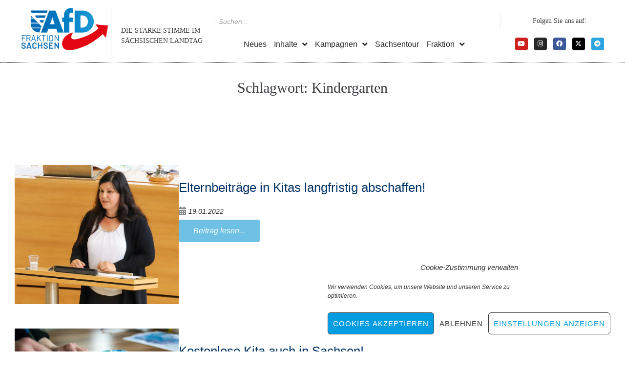

--- FILE ---
content_type: text/html; charset=UTF-8
request_url: https://afd-fraktion-sachsen.de/tag/kindergarten/
body_size: 28806
content:
<!DOCTYPE html>
<html lang="de" itemscope itemtype="https://schema.org/WebSite">
<head>
<meta charset="UTF-8">
<link rel="profile" href="http://gmpg.org/xfn/11">
<link rel="pingback" href="https://afd-fraktion-sachsen.de/xmlrpc.php">

<meta name="viewport" content="width=device-width, initial-scale=1" />
<title>Kindergarten &#8211; AfD-Fraktion Sachsen</title>
<meta name='robots' content='max-image-preview:large' />
<link rel='dns-prefetch' href='//code.responsivevoice.org' />
<link rel="alternate" type="application/rss+xml" title="AfD-Fraktion Sachsen &raquo; Feed" href="https://afd-fraktion-sachsen.de/feed/" />
<link rel="alternate" type="text/calendar" title="AfD-Fraktion Sachsen &raquo; iCal Feed" href="https://afd-fraktion-sachsen.de/veranstaltungen/?ical=1" />
<link rel="alternate" type="application/rss+xml" title="AfD-Fraktion Sachsen &raquo; Kindergarten Schlagwort-Feed" href="https://afd-fraktion-sachsen.de/tag/kindergarten/feed/" />
<style id='wp-img-auto-sizes-contain-inline-css' type='text/css'>
img:is([sizes=auto i],[sizes^="auto," i]){contain-intrinsic-size:3000px 1500px}
/*# sourceURL=wp-img-auto-sizes-contain-inline-css */
</style>
<style id='wp-emoji-styles-inline-css' type='text/css'>

	img.wp-smiley, img.emoji {
		display: inline !important;
		border: none !important;
		box-shadow: none !important;
		height: 1em !important;
		width: 1em !important;
		margin: 0 0.07em !important;
		vertical-align: -0.1em !important;
		background: none !important;
		padding: 0 !important;
	}
/*# sourceURL=wp-emoji-styles-inline-css */
</style>
<link rel='stylesheet' id='wp-block-library-css' href='https://afd-fraktion-sachsen.de/wp-includes/css/dist/block-library/style.min.css?ver=6.9' type='text/css' media='all' />
<style id='classic-theme-styles-inline-css' type='text/css'>
/*! This file is auto-generated */
.wp-block-button__link{color:#fff;background-color:#32373c;border-radius:9999px;box-shadow:none;text-decoration:none;padding:calc(.667em + 2px) calc(1.333em + 2px);font-size:1.125em}.wp-block-file__button{background:#32373c;color:#fff;text-decoration:none}
/*# sourceURL=/wp-includes/css/classic-themes.min.css */
</style>
<style id='global-styles-inline-css' type='text/css'>
:root{--wp--preset--aspect-ratio--square: 1;--wp--preset--aspect-ratio--4-3: 4/3;--wp--preset--aspect-ratio--3-4: 3/4;--wp--preset--aspect-ratio--3-2: 3/2;--wp--preset--aspect-ratio--2-3: 2/3;--wp--preset--aspect-ratio--16-9: 16/9;--wp--preset--aspect-ratio--9-16: 9/16;--wp--preset--color--black: #000000;--wp--preset--color--cyan-bluish-gray: #abb8c3;--wp--preset--color--white: #ffffff;--wp--preset--color--pale-pink: #f78da7;--wp--preset--color--vivid-red: #cf2e2e;--wp--preset--color--luminous-vivid-orange: #ff6900;--wp--preset--color--luminous-vivid-amber: #fcb900;--wp--preset--color--light-green-cyan: #7bdcb5;--wp--preset--color--vivid-green-cyan: #00d084;--wp--preset--color--pale-cyan-blue: #8ed1fc;--wp--preset--color--vivid-cyan-blue: #0693e3;--wp--preset--color--vivid-purple: #9b51e0;--wp--preset--gradient--vivid-cyan-blue-to-vivid-purple: linear-gradient(135deg,rgb(6,147,227) 0%,rgb(155,81,224) 100%);--wp--preset--gradient--light-green-cyan-to-vivid-green-cyan: linear-gradient(135deg,rgb(122,220,180) 0%,rgb(0,208,130) 100%);--wp--preset--gradient--luminous-vivid-amber-to-luminous-vivid-orange: linear-gradient(135deg,rgb(252,185,0) 0%,rgb(255,105,0) 100%);--wp--preset--gradient--luminous-vivid-orange-to-vivid-red: linear-gradient(135deg,rgb(255,105,0) 0%,rgb(207,46,46) 100%);--wp--preset--gradient--very-light-gray-to-cyan-bluish-gray: linear-gradient(135deg,rgb(238,238,238) 0%,rgb(169,184,195) 100%);--wp--preset--gradient--cool-to-warm-spectrum: linear-gradient(135deg,rgb(74,234,220) 0%,rgb(151,120,209) 20%,rgb(207,42,186) 40%,rgb(238,44,130) 60%,rgb(251,105,98) 80%,rgb(254,248,76) 100%);--wp--preset--gradient--blush-light-purple: linear-gradient(135deg,rgb(255,206,236) 0%,rgb(152,150,240) 100%);--wp--preset--gradient--blush-bordeaux: linear-gradient(135deg,rgb(254,205,165) 0%,rgb(254,45,45) 50%,rgb(107,0,62) 100%);--wp--preset--gradient--luminous-dusk: linear-gradient(135deg,rgb(255,203,112) 0%,rgb(199,81,192) 50%,rgb(65,88,208) 100%);--wp--preset--gradient--pale-ocean: linear-gradient(135deg,rgb(255,245,203) 0%,rgb(182,227,212) 50%,rgb(51,167,181) 100%);--wp--preset--gradient--electric-grass: linear-gradient(135deg,rgb(202,248,128) 0%,rgb(113,206,126) 100%);--wp--preset--gradient--midnight: linear-gradient(135deg,rgb(2,3,129) 0%,rgb(40,116,252) 100%);--wp--preset--font-size--small: 13px;--wp--preset--font-size--medium: 20px;--wp--preset--font-size--large: 36px;--wp--preset--font-size--x-large: 42px;--wp--preset--spacing--20: 0.44rem;--wp--preset--spacing--30: 0.67rem;--wp--preset--spacing--40: 1rem;--wp--preset--spacing--50: 1.5rem;--wp--preset--spacing--60: 2.25rem;--wp--preset--spacing--70: 3.38rem;--wp--preset--spacing--80: 5.06rem;--wp--preset--shadow--natural: 6px 6px 9px rgba(0, 0, 0, 0.2);--wp--preset--shadow--deep: 12px 12px 50px rgba(0, 0, 0, 0.4);--wp--preset--shadow--sharp: 6px 6px 0px rgba(0, 0, 0, 0.2);--wp--preset--shadow--outlined: 6px 6px 0px -3px rgb(255, 255, 255), 6px 6px rgb(0, 0, 0);--wp--preset--shadow--crisp: 6px 6px 0px rgb(0, 0, 0);}:where(.is-layout-flex){gap: 0.5em;}:where(.is-layout-grid){gap: 0.5em;}body .is-layout-flex{display: flex;}.is-layout-flex{flex-wrap: wrap;align-items: center;}.is-layout-flex > :is(*, div){margin: 0;}body .is-layout-grid{display: grid;}.is-layout-grid > :is(*, div){margin: 0;}:where(.wp-block-columns.is-layout-flex){gap: 2em;}:where(.wp-block-columns.is-layout-grid){gap: 2em;}:where(.wp-block-post-template.is-layout-flex){gap: 1.25em;}:where(.wp-block-post-template.is-layout-grid){gap: 1.25em;}.has-black-color{color: var(--wp--preset--color--black) !important;}.has-cyan-bluish-gray-color{color: var(--wp--preset--color--cyan-bluish-gray) !important;}.has-white-color{color: var(--wp--preset--color--white) !important;}.has-pale-pink-color{color: var(--wp--preset--color--pale-pink) !important;}.has-vivid-red-color{color: var(--wp--preset--color--vivid-red) !important;}.has-luminous-vivid-orange-color{color: var(--wp--preset--color--luminous-vivid-orange) !important;}.has-luminous-vivid-amber-color{color: var(--wp--preset--color--luminous-vivid-amber) !important;}.has-light-green-cyan-color{color: var(--wp--preset--color--light-green-cyan) !important;}.has-vivid-green-cyan-color{color: var(--wp--preset--color--vivid-green-cyan) !important;}.has-pale-cyan-blue-color{color: var(--wp--preset--color--pale-cyan-blue) !important;}.has-vivid-cyan-blue-color{color: var(--wp--preset--color--vivid-cyan-blue) !important;}.has-vivid-purple-color{color: var(--wp--preset--color--vivid-purple) !important;}.has-black-background-color{background-color: var(--wp--preset--color--black) !important;}.has-cyan-bluish-gray-background-color{background-color: var(--wp--preset--color--cyan-bluish-gray) !important;}.has-white-background-color{background-color: var(--wp--preset--color--white) !important;}.has-pale-pink-background-color{background-color: var(--wp--preset--color--pale-pink) !important;}.has-vivid-red-background-color{background-color: var(--wp--preset--color--vivid-red) !important;}.has-luminous-vivid-orange-background-color{background-color: var(--wp--preset--color--luminous-vivid-orange) !important;}.has-luminous-vivid-amber-background-color{background-color: var(--wp--preset--color--luminous-vivid-amber) !important;}.has-light-green-cyan-background-color{background-color: var(--wp--preset--color--light-green-cyan) !important;}.has-vivid-green-cyan-background-color{background-color: var(--wp--preset--color--vivid-green-cyan) !important;}.has-pale-cyan-blue-background-color{background-color: var(--wp--preset--color--pale-cyan-blue) !important;}.has-vivid-cyan-blue-background-color{background-color: var(--wp--preset--color--vivid-cyan-blue) !important;}.has-vivid-purple-background-color{background-color: var(--wp--preset--color--vivid-purple) !important;}.has-black-border-color{border-color: var(--wp--preset--color--black) !important;}.has-cyan-bluish-gray-border-color{border-color: var(--wp--preset--color--cyan-bluish-gray) !important;}.has-white-border-color{border-color: var(--wp--preset--color--white) !important;}.has-pale-pink-border-color{border-color: var(--wp--preset--color--pale-pink) !important;}.has-vivid-red-border-color{border-color: var(--wp--preset--color--vivid-red) !important;}.has-luminous-vivid-orange-border-color{border-color: var(--wp--preset--color--luminous-vivid-orange) !important;}.has-luminous-vivid-amber-border-color{border-color: var(--wp--preset--color--luminous-vivid-amber) !important;}.has-light-green-cyan-border-color{border-color: var(--wp--preset--color--light-green-cyan) !important;}.has-vivid-green-cyan-border-color{border-color: var(--wp--preset--color--vivid-green-cyan) !important;}.has-pale-cyan-blue-border-color{border-color: var(--wp--preset--color--pale-cyan-blue) !important;}.has-vivid-cyan-blue-border-color{border-color: var(--wp--preset--color--vivid-cyan-blue) !important;}.has-vivid-purple-border-color{border-color: var(--wp--preset--color--vivid-purple) !important;}.has-vivid-cyan-blue-to-vivid-purple-gradient-background{background: var(--wp--preset--gradient--vivid-cyan-blue-to-vivid-purple) !important;}.has-light-green-cyan-to-vivid-green-cyan-gradient-background{background: var(--wp--preset--gradient--light-green-cyan-to-vivid-green-cyan) !important;}.has-luminous-vivid-amber-to-luminous-vivid-orange-gradient-background{background: var(--wp--preset--gradient--luminous-vivid-amber-to-luminous-vivid-orange) !important;}.has-luminous-vivid-orange-to-vivid-red-gradient-background{background: var(--wp--preset--gradient--luminous-vivid-orange-to-vivid-red) !important;}.has-very-light-gray-to-cyan-bluish-gray-gradient-background{background: var(--wp--preset--gradient--very-light-gray-to-cyan-bluish-gray) !important;}.has-cool-to-warm-spectrum-gradient-background{background: var(--wp--preset--gradient--cool-to-warm-spectrum) !important;}.has-blush-light-purple-gradient-background{background: var(--wp--preset--gradient--blush-light-purple) !important;}.has-blush-bordeaux-gradient-background{background: var(--wp--preset--gradient--blush-bordeaux) !important;}.has-luminous-dusk-gradient-background{background: var(--wp--preset--gradient--luminous-dusk) !important;}.has-pale-ocean-gradient-background{background: var(--wp--preset--gradient--pale-ocean) !important;}.has-electric-grass-gradient-background{background: var(--wp--preset--gradient--electric-grass) !important;}.has-midnight-gradient-background{background: var(--wp--preset--gradient--midnight) !important;}.has-small-font-size{font-size: var(--wp--preset--font-size--small) !important;}.has-medium-font-size{font-size: var(--wp--preset--font-size--medium) !important;}.has-large-font-size{font-size: var(--wp--preset--font-size--large) !important;}.has-x-large-font-size{font-size: var(--wp--preset--font-size--x-large) !important;}
:where(.wp-block-post-template.is-layout-flex){gap: 1.25em;}:where(.wp-block-post-template.is-layout-grid){gap: 1.25em;}
:where(.wp-block-term-template.is-layout-flex){gap: 1.25em;}:where(.wp-block-term-template.is-layout-grid){gap: 1.25em;}
:where(.wp-block-columns.is-layout-flex){gap: 2em;}:where(.wp-block-columns.is-layout-grid){gap: 2em;}
:root :where(.wp-block-pullquote){font-size: 1.5em;line-height: 1.6;}
/*# sourceURL=global-styles-inline-css */
</style>
<link rel='stylesheet' id='contact-form-7-css' href='https://afd-fraktion-sachsen.de/wp-content/plugins/contact-form-7/includes/css/styles.css?ver=6.1.4' type='text/css' media='all' />
<style id='contact-form-7-inline-css' type='text/css'>
.wpcf7 .wpcf7-recaptcha iframe {margin-bottom: 0;}.wpcf7 .wpcf7-recaptcha[data-align="center"] > div {margin: 0 auto;}.wpcf7 .wpcf7-recaptcha[data-align="right"] > div {margin: 0 0 0 auto;}
/*# sourceURL=contact-form-7-inline-css */
</style>
<link rel='stylesheet' id='rv-style-css' href='https://afd-fraktion-sachsen.de/wp-content/plugins/responsivevoice-text-to-speech/includes/css/responsivevoice.css?ver=6.9' type='text/css' media='all' />
<link rel='stylesheet' id='tribe-events-v2-single-skeleton-css' href='https://afd-fraktion-sachsen.de/wp-content/plugins/the-events-calendar/build/css/tribe-events-single-skeleton.css?ver=6.15.13' type='text/css' media='all' />
<link rel='stylesheet' id='tribe-events-v2-single-skeleton-full-css' href='https://afd-fraktion-sachsen.de/wp-content/plugins/the-events-calendar/build/css/tribe-events-single-full.css?ver=6.15.13' type='text/css' media='all' />
<link rel='stylesheet' id='tec-events-elementor-widgets-base-styles-css' href='https://afd-fraktion-sachsen.de/wp-content/plugins/the-events-calendar/build/css/integrations/plugins/elementor/widgets/widget-base.css?ver=6.15.13' type='text/css' media='all' />
<link rel='stylesheet' id='cmplz-general-css' href='https://afd-fraktion-sachsen.de/wp-content/plugins/complianz-gdpr/assets/css/cookieblocker.min.css?ver=1767476646' type='text/css' media='all' />
<link rel='stylesheet' id='font-awesome-css' href='https://afd-fraktion-sachsen.de/wp-content/plugins/elementor/assets/lib/font-awesome/css/font-awesome.min.css?ver=4.7.0' type='text/css' media='all' />
<link rel='stylesheet' id='kava-parent-theme-style-css' href='https://afd-fraktion-sachsen.de/wp-content/themes/kava/style.css?ver=2.1.4' type='text/css' media='all' />
<link rel='stylesheet' id='kava-theme-style-css' href='https://afd-fraktion-sachsen.de/wp-content/themes/united/style.css?ver=2.1.4' type='text/css' media='all' />
<style id='kava-theme-style-inline-css' type='text/css'>
/* #Typography */body {font-style: oblique;font-weight: 500;font-size: 17px;line-height: 1.5;font-family: Barlow, sans-serif;letter-spacing: 0px;text-align: left;color: #3b3d42;}h1,.h1-style {font-style: normal;font-weight: 100;font-size: 20px;line-height: 1.4;font-family: Bitter, serif;letter-spacing: 0px;text-align: inherit;color: #3b3d42;}h2,.h2-style {font-style: normal;font-weight: 400;font-size: 18px;line-height: 1.4;font-family: Bitter, serif;letter-spacing: 0px;text-align: inherit;color: #3b3d42;}h3,.h3-style {font-style: normal;font-weight: 400;font-size: 21px;line-height: 1.4;font-family: Bitter, serif;letter-spacing: 0px;text-align: inherit;color: #3b3d42;}h4,.h4-style {font-style: normal;font-weight: 400;font-size: 32px;line-height: 1.5;font-family: Bitter, serif;letter-spacing: 0px;text-align: inherit;color: #3b3d42;}h5,.h5-style {font-style: normal;font-weight: 300;font-size: 18px;line-height: 1.5;font-family: Bitter, serif;letter-spacing: 0px;text-align: inherit;color: #3b3d42;}h6,.h6-style {font-style: normal;font-weight: 500;font-size: 14px;line-height: 1.5;font-family: Bitter, serif;letter-spacing: 0px;text-align: inherit;color: #3b3d42;}@media (min-width: 1200px) {h1,.h1-style { font-size: 32px; }h2,.h2-style { font-size: 30px; }h3,.h3-style { font-size: 28px; }}a,h1 a:hover,h2 a:hover,h3 a:hover,h4 a:hover,h5 a:hover,h6 a:hover { color: #e10000; }a:hover { color: #003366; }blockquote {color: #292929;}/* #Header */.site-header__wrap {background-color: #ffffff;background-repeat: repeat;background-position: center top;background-attachment: scroll;;}/* ##Top Panel */.top-panel {color: #a1a2a4;background-color: #ffffff;}/* #Main Menu */.main-navigation {font-style: normal;font-weight: 400;font-size: 14px;line-height: 1.4;font-family: Oswald, sans-serif;letter-spacing: 0px;}.main-navigation a,.menu-item-has-children:before {color: #a1a2a4;}.main-navigation a:hover,.main-navigation .current_page_item>a,.main-navigation .current-menu-item>a,.main-navigation .current_page_ancestor>a,.main-navigation .current-menu-ancestor>a {color: #003366;}/* #Mobile Menu */.mobile-menu-toggle-button {color: #ffffff;background-color: #292929;}/* #Social */.social-list a {color: #a1a2a4;}.social-list a:hover {color: #292929;}/* #Breadcrumbs */.breadcrumbs_item {font-style: normal;font-weight: 400;font-size: 11px;line-height: 1.5;font-family: Roboto, sans-serif;letter-spacing: 0px;}.breadcrumbs_item_sep,.breadcrumbs_item_link {color: #a1a2a4;}.breadcrumbs_item_link:hover {color: #292929;}/* #Post navigation */.post-navigation-container i {color: #a1a2a4;}.post-navigation-container .nav-links a:hover .post-title,.post-navigation-container .nav-links a:hover .nav-text {color: #e10000;}.post-navigation-container .nav-links a:hover i {color: #003366;}/* #Pagination */.posts-list-navigation .pagination .page-numbers,.page-links > span,.page-links > a {color: #a1a2a4;}.posts-list-navigation .pagination a.page-numbers:hover,.posts-list-navigation .pagination .page-numbers.current,.page-links > a:hover,.page-links > span {color: #003366;}.posts-list-navigation .pagination .next,.posts-list-navigation .pagination .prev {color: #e10000;}.posts-list-navigation .pagination .next:hover,.posts-list-navigation .pagination .prev:hover {color: #003366;}/* #Button Appearance Styles (regular scheme) */.btn,button,input[type='button'],input[type='reset'],input[type='submit'] {font-style: normal;font-weight: 900;font-size: 11px;line-height: 1;font-family: Roboto, sans-serif;letter-spacing: 1px;color: #ffffff;background-color: #292929;}.btn:hover,button:hover,input[type='button']:hover,input[type='reset']:hover,input[type='submit']:hover,input[type='reset']:hover {color: #ffffff;background-color: rgb(79,79,79);}.btn.invert-button {color: #ffffff;}.btn.invert-button:hover {color: #ffffff;border-color: #292929;background-color: #292929;}/* #Totop Button */#toTop {padding: 0px 0px;border-radius: 0px;background-color: ;color: ;}#toTop:hover {background-color: ;color: ;}input,optgroup,select,textarea {font-size: 17px;}/* #Comment, Contact, Password Forms */.comment-form .submit,.wpcf7-submit,.post-password-form label + input {font-style: normal;font-weight: 900;font-size: 11px;line-height: 1;font-family: Roboto, sans-serif;letter-spacing: 1px;color: #ffffff;background-color: #292929;}.comment-form .submit:hover,.wpcf7-submit:hover,.post-password-form label + input:hover {color: #ffffff;background-color: rgb(79,79,79);}.comment-reply-title {font-style: normal;font-weight: 400;font-size: 32px;line-height: 1.5;font-family: Bitter, serif;letter-spacing: 0px;color: #3b3d42;}/* Cookies consent */.comment-form-cookies-consent input[type='checkbox']:checked ~ label[for=wp-comment-cookies-consent]:before {color: #ffffff;border-color: #292929;background-color: #292929;}/* #Comment Reply Link */#cancel-comment-reply-link {color: #e10000;}#cancel-comment-reply-link:hover {color: #003366;}/* #Comment item */.comment-body .fn {font-style: normal;font-weight: 500;font-size: 14px;line-height: 1.5;font-family: Bitter, serif;letter-spacing: 0px;color: #3b3d42;}.comment-date__time {color: #a1a2a4;}.comment-reply-link {font-style: normal;font-weight: 900;font-size: 11px;line-height: 1;font-family: Roboto, sans-serif;letter-spacing: 1px;}/* #Input Placeholders */::-webkit-input-placeholder { color: #a1a2a4; }::-moz-placeholder{ color: #a1a2a4; }:-moz-placeholder{ color: #a1a2a4; }:-ms-input-placeholder{ color: #a1a2a4; }/* #Entry Meta */.posted-on,.cat-links,.byline,.tags-links {color: #a1a2a4;}.comments-button {color: #a1a2a4;}.comments-button:hover {color: #ffffff;background-color: #292929;}.btn-style .post-categories a {color: #ffffff;background-color: #292929;}.btn-style .post-categories a:hover {color: #ffffff;background-color: rgb(79,79,79);}.sticky-label {color: #ffffff;background-color: #292929;}/* Posts List Item Invert */.invert-hover.has-post-thumbnail:hover,.invert-hover.has-post-thumbnail:hover .posted-on,.invert-hover.has-post-thumbnail:hover .cat-links,.invert-hover.has-post-thumbnail:hover .byline,.invert-hover.has-post-thumbnail:hover .tags-links,.invert-hover.has-post-thumbnail:hover .entry-meta,.invert-hover.has-post-thumbnail:hover a,.invert-hover.has-post-thumbnail:hover .btn-icon,.invert-item.has-post-thumbnail,.invert-item.has-post-thumbnail .posted-on,.invert-item.has-post-thumbnail .cat-links,.invert-item.has-post-thumbnail .byline,.invert-item.has-post-thumbnail .tags-links,.invert-item.has-post-thumbnail .entry-meta,.invert-item.has-post-thumbnail a,.invert-item.has-post-thumbnail .btn:hover,.invert-item.has-post-thumbnail .btn-style .post-categories a:hover,.invert,.invert .entry-title,.invert a,.invert .byline,.invert .posted-on,.invert .cat-links,.invert .tags-links {color: #ffffff;}.invert-hover.has-post-thumbnail:hover a:hover,.invert-hover.has-post-thumbnail:hover .btn-icon:hover,.invert-item.has-post-thumbnail a:hover,.invert a:hover {color: #e10000;}.invert-hover.has-post-thumbnail .btn,.invert-item.has-post-thumbnail .comments-button,.posts-list--default.list-style-v10 .invert.default-item .comments-button{color: #ffffff;background-color: #292929;}.invert-hover.has-post-thumbnail .btn:hover,.invert-item.has-post-thumbnail .comments-button:hover,.posts-list--default.list-style-v10 .invert.default-item .comments-button:hover {color: #e10000;background-color: #ffffff;}/* Default Posts List */.list-style-v8 .comments-link {color: #a1a2a4;}.list-style-v8 .comments-link:hover {color: #003366;}/* Creative Posts List */.creative-item .entry-title a:hover {color: #e10000;}.list-style-default .creative-item a,.creative-item .btn-icon {color: #a1a2a4;}.list-style-default .creative-item a:hover,.creative-item .btn-icon:hover {color: #e10000;}.list-style-default .creative-item .btn,.list-style-default .creative-item .btn:hover,.list-style-default .creative-item .comments-button:hover {color: #ffffff;}.creative-item__title-first-letter {font-style: normal;font-weight: 100;font-family: Bitter, serif;color: #3b3d42;}.posts-list--creative.list-style-v10 .creative-item:before {background-color: #292929;box-shadow: 0px 0px 0px 8px rgba(41,41,41,0.25);}.posts-list--creative.list-style-v10 .creative-item__post-date {font-style: normal;font-weight: 400;font-size: 32px;line-height: 1.5;font-family: Bitter, serif;letter-spacing: 0px;color: #e10000;}.posts-list--creative.list-style-v10 .creative-item__post-date a {color: #e10000;}.posts-list--creative.list-style-v10 .creative-item__post-date a:hover {color: #003366;}/* Creative Posts List style-v2 */.list-style-v2 .creative-item .entry-title,.list-style-v9 .creative-item .entry-title {font-style: normal;font-weight: 400;font-size: 32px;line-height: 1.5;font-family: Bitter, serif;letter-spacing: 0px;}/* Image Post Format */.post_format-post-format-image .post-thumbnail__link:before {color: #ffffff;background-color: #292929;}/* Gallery Post Format */.post_format-post-format-gallery .swiper-button-prev,.post_format-post-format-gallery .swiper-button-next {color: #a1a2a4;}.post_format-post-format-gallery .swiper-button-prev:hover,.post_format-post-format-gallery .swiper-button-next:hover {color: #003366;}/* Link Post Format */.post_format-post-format-quote .post-format-quote {color: #ffffff;background-color: #292929;}.post_format-post-format-quote .post-format-quote:before {color: #292929;background-color: #ffffff;}/* Post Author */.post-author__title a {color: #e10000;}.post-author__title a:hover {color: #003366;}.invert .post-author__title a {color: #ffffff;}.invert .post-author__title a:hover {color: #e10000;}/* Single Post */.single-post blockquote {border-color: #292929;}.single-post:not(.post-template-single-layout-4):not(.post-template-single-layout-7) .tags-links a:hover {color: #ffffff;border-color: #292929;background-color: #292929;}.single-header-3 .post-author .byline,.single-header-4 .post-author .byline,.single-header-5 .post-author .byline {font-style: normal;font-weight: 400;font-size: 32px;line-height: 1.5;font-family: Bitter, serif;letter-spacing: 0px;}.single-header-8,.single-header-10 .entry-header {background-color: #292929;}.single-header-8.invert a:hover,.single-header-10.invert a:hover {color: rgba(255,255,255,0.5);}.single-header-3 a.comments-button,.single-header-10 a.comments-button {border: 1px solid #ffffff;}.single-header-3 a.comments-button:hover,.single-header-10 a.comments-button:hover {color: #e10000;background-color: #ffffff;}/* Page preloader */.page-preloader {border-top-color: #292929;border-right-color: #292929;}/* Logo */.site-logo__link,.site-logo__link:hover {color: #292929;}/* Page title */.page-title {font-style: normal;font-weight: 400;font-size: 18px;line-height: 1.4;font-family: Bitter, serif;letter-spacing: 0px;color: #3b3d42;}@media (min-width: 1200px) {.page-title { font-size: 30px; }}/* Grid Posts List */.posts-list.list-style-v3 .comments-link {border-color: #e10000;}.posts-list.list-style-v4 .comments-link {color: #a1a2a4;}.posts-list.list-style-v4 .posts-list__item.grid-item .grid-item-wrap .comments-link:hover {color: #ffffff;background-color: #e10000;}/* Posts List Grid Item Invert */.grid-item-wrap.invert,.grid-item-wrap.invert .posted-on,.grid-item-wrap.invert .cat-links,.grid-item-wrap.invert .byline,.grid-item-wrap.invert .tags-links,.grid-item-wrap.invert .entry-meta,.grid-item-wrap.invert a,.grid-item-wrap.invert .btn-icon,.grid-item-wrap.invert .comments-button {color: #ffffff;}/* Posts List Grid-5 Item Invert */.list-style-v5 .grid-item-wrap.invert .posted-on,.list-style-v5 .grid-item-wrap.invert .cat-links,.list-style-v5 .grid-item-wrap.invert .byline,.list-style-v5 .grid-item-wrap.invert .tags-links,.list-style-v5 .grid-item-wrap.invert .posted-on a,.list-style-v5 .grid-item-wrap.invert .cat-links a,.list-style-v5 .grid-item-wrap.invert .tags-links a,.list-style-v5 .grid-item-wrap.invert .byline a,.list-style-v5 .grid-item-wrap.invert .comments-link,.list-style-v5 .grid-item-wrap.invert .entry-title a:hover {color: #292929;}.list-style-v5 .grid-item-wrap.invert .posted-on a:hover,.list-style-v5 .grid-item-wrap.invert .cat-links a:hover,.list-style-v5 .grid-item-wrap.invert .tags-links a:hover,.list-style-v5 .grid-item-wrap.invert .byline a:hover,.list-style-v5 .grid-item-wrap.invert .comments-link:hover {color: #ffffff;}/* Posts List Grid-6 Item Invert */.posts-list.list-style-v6 .posts-list__item.grid-item .grid-item-wrap .cat-links a,.posts-list.list-style-v7 .posts-list__item.grid-item .grid-item-wrap .cat-links a {color: #ffffff;background-color: #e10000;}.posts-list.list-style-v6 .posts-list__item.grid-item .grid-item-wrap .cat-links a:hover,.posts-list.list-style-v7 .posts-list__item.grid-item .grid-item-wrap .cat-links a:hover {color: #ffffff;background-color: rgb(79,79,79);}.posts-list.list-style-v9 .posts-list__item.grid-item .grid-item-wrap .entry-header .entry-title {font-weight : 500;}/* Grid 7 */.list-style-v7 .grid-item-wrap.invert .posted-on a:hover,.list-style-v7 .grid-item-wrap.invert .cat-links a:hover,.list-style-v7 .grid-item-wrap.invert .tags-links a:hover,.list-style-v7 .grid-item-wrap.invert .byline a:hover,.list-style-v7 .grid-item-wrap.invert .comments-link:hover,.list-style-v7 .grid-item-wrap.invert .entry-title a:hover,.list-style-v6 .grid-item-wrap.invert .posted-on a:hover,.list-style-v6 .grid-item-wrap.invert .cat-links a:hover,.list-style-v6 .grid-item-wrap.invert .tags-links a:hover,.list-style-v6 .grid-item-wrap.invert .byline a:hover,.list-style-v6 .grid-item-wrap.invert .comments-link:hover,.list-style-v6 .grid-item-wrap.invert .entry-title a:hover {color: #292929;}.list-style-v7 .grid-item-wrap.invert .posted-on,.list-style-v7 .grid-item-wrap.invert .cat-links,.list-style-v7 .grid-item-wrap.invert .byline,.list-style-v7 .grid-item-wrap.invert .tags-links,.list-style-v7 .grid-item-wrap.invert .posted-on a,.list-style-v7 .grid-item-wrap.invert .cat-links a,.list-style-v7 .grid-item-wrap.invert .tags-links a,.list-style-v7 .grid-item-wrap.invert .byline a,.list-style-v7 .grid-item-wrap.invert .comments-link,.list-style-v7 .grid-item-wrap.invert .entry-title a,.list-style-v7 .grid-item-wrap.invert .entry-content p,.list-style-v6 .grid-item-wrap.invert .posted-on,.list-style-v6 .grid-item-wrap.invert .cat-links,.list-style-v6 .grid-item-wrap.invert .byline,.list-style-v6 .grid-item-wrap.invert .tags-links,.list-style-v6 .grid-item-wrap.invert .posted-on a,.list-style-v6 .grid-item-wrap.invert .cat-links a,.list-style-v6 .grid-item-wrap.invert .tags-links a,.list-style-v6 .grid-item-wrap.invert .byline a,.list-style-v6 .grid-item-wrap.invert .comments-link,.list-style-v6 .grid-item-wrap.invert .entry-title a,.list-style-v6 .grid-item-wrap.invert .entry-content p {color: #ffffff;}.posts-list.list-style-v7 .grid-item .grid-item-wrap .entry-footer .comments-link:hover,.posts-list.list-style-v6 .grid-item .grid-item-wrap .entry-footer .comments-link:hover,.posts-list.list-style-v6 .posts-list__item.grid-item .grid-item-wrap .btn:hover,.posts-list.list-style-v7 .posts-list__item.grid-item .grid-item-wrap .btn:hover {color: #292929;border-color: #292929;}.posts-list.list-style-v10 .grid-item-inner .space-between-content .comments-link {color: #a1a2a4;}.posts-list.list-style-v10 .grid-item-inner .space-between-content .comments-link:hover {color: #292929;}.posts-list.list-style-v10 .posts-list__item.justify-item .justify-item-inner .entry-title a {color: #3b3d42;}.posts-list.posts-list--vertical-justify.list-style-v10 .posts-list__item.justify-item .justify-item-inner .entry-title a:hover{color: #ffffff;background-color: #292929;}.posts-list.list-style-v5 .posts-list__item.justify-item .justify-item-inner.invert .cat-links a:hover,.posts-list.list-style-v8 .posts-list__item.justify-item .justify-item-inner.invert .cat-links a:hover {color: #ffffff;background-color: rgb(79,79,79);}.posts-list.list-style-v5 .posts-list__item.justify-item .justify-item-inner.invert .cat-links a,.posts-list.list-style-v8 .posts-list__item.justify-item .justify-item-inner.invert .cat-links a{color: #ffffff;background-color: #e10000;}.list-style-v8 .justify-item-inner.invert .posted-on,.list-style-v8 .justify-item-inner.invert .cat-links,.list-style-v8 .justify-item-inner.invert .byline,.list-style-v8 .justify-item-inner.invert .tags-links,.list-style-v8 .justify-item-inner.invert .posted-on a,.list-style-v8 .justify-item-inner.invert .cat-links a,.list-style-v8 .justify-item-inner.invert .tags-links a,.list-style-v8 .justify-item-inner.invert .byline a,.list-style-v8 .justify-item-inner.invert .comments-link,.list-style-v8 .justify-item-inner.invert .entry-title a,.list-style-v8 .justify-item-inner.invert .entry-content p,.list-style-v5 .justify-item-inner.invert .posted-on,.list-style-v5 .justify-item-inner.invert .cat-links,.list-style-v5 .justify-item-inner.invert .byline,.list-style-v5 .justify-item-inner.invert .tags-links,.list-style-v5 .justify-item-inner.invert .posted-on a,.list-style-v5 .justify-item-inner.invert .cat-links a,.list-style-v5 .justify-item-inner.invert .tags-links a,.list-style-v5 .justify-item-inner.invert .byline a,.list-style-v5 .justify-item-inner.invert .comments-link,.list-style-v5 .justify-item-inner.invert .entry-title a,.list-style-v5 .justify-item-inner.invert .entry-content p,.list-style-v4 .justify-item-inner.invert .posted-on:hover,.list-style-v4 .justify-item-inner.invert .cat-links,.list-style-v4 .justify-item-inner.invert .byline,.list-style-v4 .justify-item-inner.invert .tags-links,.list-style-v4 .justify-item-inner.invert .posted-on a,.list-style-v4 .justify-item-inner.invert .cat-links a,.list-style-v4 .justify-item-inner.invert .tags-links a,.list-style-v4 .justify-item-inner.invert .byline a,.list-style-v4 .justify-item-inner.invert .comments-link,.list-style-v4 .justify-item-inner.invert .entry-title a,.list-style-v4 .justify-item-inner.invert .entry-content p {color: #ffffff;}.list-style-v8 .justify-item-inner.invert .posted-on a:hover,.list-style-v8 .justify-item-inner.invert .cat-links a:hover,.list-style-v8 .justify-item-inner.invert .tags-links a:hover,.list-style-v8 .justify-item-inner.invert .byline a:hover,.list-style-v8 .justify-item-inner.invert .comments-link:hover,.list-style-v8 .justify-item-inner.invert .entry-title a:hover,.list-style-v5 .justify-item-inner.invert .posted-on a:hover,.list-style-v5 .justify-item-inner.invert .cat-links a:hover,.list-style-v5 .justify-item-inner.invert .tags-links a:hover,.list-style-v5 .justify-item-inner.invert .byline a:hover,.list-style-v5 .justify-item-inner.invert .entry-title a:hover,.list-style-v4 .justify-item-inner.invert .posted-on a,.list-style-v4 .justify-item-inner.invert .cat-links a:hover,.list-style-v4 .justify-item-inner.invert .tags-links a:hover,.list-style-v4 .justify-item-inner.invert .byline a:hover,.list-style-v4 .justify-item-inner.invert .comments-link:hover,.list-style-v4 .justify-item-inner.invert .entry-title a:hover{color: #292929;}.posts-list.list-style-v5 .justify-item .justify-item-wrap .entry-footer .comments-link:hover {border-color: #292929;}.list-style-v4 .justify-item-inner.invert .btn:hover,.list-style-v6 .justify-item-wrap.invert .btn:hover,.list-style-v8 .justify-item-inner.invert .btn:hover {color: #ffffff;}.posts-list.posts-list--vertical-justify.list-style-v5 .posts-list__item.justify-item .justify-item-wrap .entry-footer .comments-link:hover,.posts-list.posts-list--vertical-justify.list-style-v5 .posts-list__item.justify-item .justify-item-wrap .entry-footer .btn:hover {color: #292929;border-color: #292929;}/* masonry Posts List */.posts-list.list-style-v3 .comments-link {border-color: #e10000;}.posts-list.list-style-v4 .comments-link {color: #a1a2a4;}.posts-list.list-style-v4 .posts-list__item.masonry-item .masonry-item-wrap .comments-link:hover {color: #ffffff;background-color: #e10000;}/* Posts List masonry Item Invert */.masonry-item-wrap.invert,.masonry-item-wrap.invert .posted-on,.masonry-item-wrap.invert .cat-links,.masonry-item-wrap.invert .byline,.masonry-item-wrap.invert .tags-links,.masonry-item-wrap.invert .entry-meta,.masonry-item-wrap.invert a,.masonry-item-wrap.invert .btn-icon,.masonry-item-wrap.invert .comments-button {color: #ffffff;}/* Posts List masonry-5 Item Invert */.list-style-v5 .masonry-item-wrap.invert .posted-on,.list-style-v5 .masonry-item-wrap.invert .cat-links,.list-style-v5 .masonry-item-wrap.invert .byline,.list-style-v5 .masonry-item-wrap.invert .tags-links,.list-style-v5 .masonry-item-wrap.invert .posted-on a,.list-style-v5 .masonry-item-wrap.invert .cat-links a,.list-style-v5 .masonry-item-wrap.invert .tags-links a,.list-style-v5 .masonry-item-wrap.invert .byline a,.list-style-v5 .masonry-item-wrap.invert .comments-link,.list-style-v5 .masonry-item-wrap.invert .entry-title a:hover {color: #292929;}.list-style-v5 .masonry-item-wrap.invert .posted-on a:hover,.list-style-v5 .masonry-item-wrap.invert .cat-links a:hover,.list-style-v5 .masonry-item-wrap.invert .tags-links a:hover,.list-style-v5 .masonry-item-wrap.invert .byline a:hover,.list-style-v5 .masonry-item-wrap.invert .comments-link:hover {color: #ffffff;}.posts-list.list-style-v10 .masonry-item-inner .space-between-content .comments-link {color: #a1a2a4;}.posts-list.list-style-v10 .masonry-item-inner .space-between-content .comments-link:hover {color: #292929;}.widget_recent_entries a,.widget_recent_comments a {font-style: normal;font-weight: 500;font-size: 14px;line-height: 1.5;font-family: Bitter, serif;letter-spacing: 0px;color: #3b3d42;}.widget_recent_entries a:hover,.widget_recent_comments a:hover {color: #e10000;}.widget_recent_entries .post-date,.widget_recent_comments .recentcomments {color: #a1a2a4;}.widget_recent_comments .comment-author-link a {color: #a1a2a4;}.widget_recent_comments .comment-author-link a:hover {color: #e10000;}.widget_calendar th,.widget_calendar caption {color: #292929;}.widget_calendar tbody td a {color: #3b3d42;}.widget_calendar tbody td a:hover {color: #ffffff;background-color: #292929;}.widget_calendar tfoot td a {color: #a1a2a4;}.widget_calendar tfoot td a:hover {color: #003366;}/* Preloader */.jet-smart-listing-wrap.jet-processing + div.jet-smart-listing-loading,div.wpcf7 .ajax-loader {border-top-color: #292929;border-right-color: #292929;}/*--------------------------------------------------------------## Ecwid Plugin Styles--------------------------------------------------------------*//* Product Title, Product Price amount */html#ecwid_html body#ecwid_body .ec-size .ec-wrapper .ec-store .grid-product__title-inner,html#ecwid_html body#ecwid_body .ec-size .ec-wrapper .ec-store .grid__products .grid-product__image ~ .grid-product__price .grid-product__price-amount,html#ecwid_html body#ecwid_body .ec-size .ec-wrapper .ec-store .grid__products .grid-product__image ~ .grid-product__title .grid-product__price-amount,html#ecwid_html body#ecwid_body .ec-size .ec-store .grid__products--medium-items.grid__products--layout-center .grid-product__price-compare,html#ecwid_html body#ecwid_body .ec-size .ec-store .grid__products--medium-items .grid-product__details,html#ecwid_html body#ecwid_body .ec-size .ec-store .grid__products--medium-items .grid-product__sku,html#ecwid_html body#ecwid_body .ec-size .ec-store .grid__products--medium-items .grid-product__sku-hover,html#ecwid_html body#ecwid_body .ec-size .ec-store .grid__products--medium-items .grid-product__tax,html#ecwid_html body#ecwid_body .ec-size .ec-wrapper .ec-store .form__msg,html#ecwid_html body#ecwid_body .ec-size.ec-size--l .ec-wrapper .ec-store h1,html#ecwid_html body#ecwid_body.page .ec-size .ec-wrapper .ec-store .product-details__product-title,html#ecwid_html body#ecwid_body.page .ec-size .ec-wrapper .ec-store .product-details__product-price,html#ecwid_html body#ecwid_body .ec-size .ec-wrapper .ec-store .product-details-module__title,html#ecwid_html body#ecwid_body .ec-size .ec-wrapper .ec-store .ec-cart-summary__row--total .ec-cart-summary__title,html#ecwid_html body#ecwid_body .ec-size .ec-wrapper .ec-store .ec-cart-summary__row--total .ec-cart-summary__price,html#ecwid_html body#ecwid_body .ec-size .ec-wrapper .ec-store .grid__categories * {font-style: normal;font-weight: 500;line-height: 1.5;font-family: Bitter, serif;letter-spacing: 0px;}html#ecwid_html body#ecwid_body .ecwid .ec-size .ec-wrapper .ec-store .product-details__product-description {font-style: oblique;font-weight: 500;font-size: 17px;line-height: 1.5;font-family: Barlow, sans-serif;letter-spacing: 0px;text-align: left;color: #3b3d42;}html#ecwid_html body#ecwid_body .ec-size .ec-wrapper .ec-store .grid-product__title-inner,html#ecwid_html body#ecwid_body .ec-size .ec-wrapper .ec-store .grid__products .grid-product__image ~ .grid-product__price .grid-product__price-amount,html#ecwid_html body#ecwid_body .ec-size .ec-wrapper .ec-store .grid__products .grid-product__image ~ .grid-product__title .grid-product__price-amount,html#ecwid_html body#ecwid_body .ec-size .ec-store .grid__products--medium-items.grid__products--layout-center .grid-product__price-compare,html#ecwid_html body#ecwid_body .ec-size .ec-store .grid__products--medium-items .grid-product__details,html#ecwid_html body#ecwid_body .ec-size .ec-store .grid__products--medium-items .grid-product__sku,html#ecwid_html body#ecwid_body .ec-size .ec-store .grid__products--medium-items .grid-product__sku-hover,html#ecwid_html body#ecwid_body .ec-size .ec-store .grid__products--medium-items .grid-product__tax,html#ecwid_html body#ecwid_body .ec-size .ec-wrapper .ec-store .product-details-module__title,html#ecwid_html body#ecwid_body.page .ec-size .ec-wrapper .ec-store .product-details__product-price,html#ecwid_html body#ecwid_body.page .ec-size .ec-wrapper .ec-store .product-details__product-title,html#ecwid_html body#ecwid_body .ec-size .ec-wrapper .ec-store .form-control__text,html#ecwid_html body#ecwid_body .ec-size .ec-wrapper .ec-store .form-control__textarea,html#ecwid_html body#ecwid_body .ec-size .ec-wrapper .ec-store .ec-link,html#ecwid_html body#ecwid_body .ec-size .ec-wrapper .ec-store .ec-link:visited,html#ecwid_html body#ecwid_body .ec-size .ec-wrapper .ec-store input[type="radio"].form-control__radio:checked+.form-control__radio-view::after {color: #e10000;}html#ecwid_html body#ecwid_body .ec-size .ec-wrapper .ec-store .ec-link:hover {color: #003366;}/* Product Title, Price small state */html#ecwid_html body#ecwid_body .ec-size .ec-wrapper .ec-store .grid__products--small-items .grid-product__title-inner,html#ecwid_html body#ecwid_body .ec-size .ec-wrapper .ec-store .grid__products--small-items .grid-product__price-hover .grid-product__price-amount,html#ecwid_html body#ecwid_body .ec-size .ec-wrapper .ec-store .grid__products--small-items .grid-product__image ~ .grid-product__price .grid-product__price-amount,html#ecwid_html body#ecwid_body .ec-size .ec-wrapper .ec-store .grid__products--small-items .grid-product__image ~ .grid-product__title .grid-product__price-amount,html#ecwid_html body#ecwid_body .ec-size .ec-wrapper .ec-store .grid__products--small-items.grid__products--layout-center .grid-product__price-compare,html#ecwid_html body#ecwid_body .ec-size .ec-wrapper .ec-store .grid__products--small-items .grid-product__details,html#ecwid_html body#ecwid_body .ec-size .ec-wrapper .ec-store .grid__products--small-items .grid-product__sku,html#ecwid_html body#ecwid_body .ec-size .ec-wrapper .ec-store .grid__products--small-items .grid-product__sku-hover,html#ecwid_html body#ecwid_body .ec-size .ec-wrapper .ec-store .grid__products--small-items .grid-product__tax {font-size: 12px;}/* Product Title, Price medium state */html#ecwid_html body#ecwid_body .ec-size .ec-wrapper .ec-store .grid__products--medium-items .grid-product__title-inner,html#ecwid_html body#ecwid_body .ec-size .ec-wrapper .ec-store .grid__products--medium-items .grid-product__price-hover .grid-product__price-amount,html#ecwid_html body#ecwid_body .ec-size .ec-wrapper .ec-store .grid__products--medium-items .grid-product__image ~ .grid-product__price .grid-product__price-amount,html#ecwid_html body#ecwid_body .ec-size .ec-wrapper .ec-store .grid__products--medium-items .grid-product__image ~ .grid-product__title .grid-product__price-amount,html#ecwid_html body#ecwid_body .ec-size .ec-wrapper .ec-store .grid__products--medium-items.grid__products--layout-center .grid-product__price-compare,html#ecwid_html body#ecwid_body .ec-size .ec-wrapper .ec-store .grid__products--medium-items .grid-product__details,html#ecwid_html body#ecwid_body .ec-size .ec-wrapper .ec-store .grid__products--medium-items .grid-product__sku,html#ecwid_html body#ecwid_body .ec-size .ec-wrapper .ec-store .grid__products--medium-items .grid-product__sku-hover,html#ecwid_html body#ecwid_body .ec-size .ec-wrapper .ec-store .grid__products--medium-items .grid-product__tax {font-size: 14px;}/* Product Title, Price large state */html#ecwid_html body#ecwid_body .ec-size .ec-wrapper .ec-store .grid__products--large-items .grid-product__title-inner,html#ecwid_html body#ecwid_body .ec-size .ec-wrapper .ec-store .grid__products--large-items .grid-product__price-hover .grid-product__price-amount,html#ecwid_html body#ecwid_body .ec-size .ec-wrapper .ec-store .grid__products--large-items .grid-product__image ~ .grid-product__price .grid-product__price-amount,html#ecwid_html body#ecwid_body .ec-size .ec-wrapper .ec-store .grid__products--large-items .grid-product__image ~ .grid-product__title .grid-product__price-amount,html#ecwid_html body#ecwid_body .ec-size .ec-wrapper .ec-store .grid__products--large-items.grid__products--layout-center .grid-product__price-compare,html#ecwid_html body#ecwid_body .ec-size .ec-wrapper .ec-store .grid__products--large-items .grid-product__details,html#ecwid_html body#ecwid_body .ec-size .ec-wrapper .ec-store .grid__products--large-items .grid-product__sku,html#ecwid_html body#ecwid_body .ec-size .ec-wrapper .ec-store .grid__products--large-items .grid-product__sku-hover,html#ecwid_html body#ecwid_body .ec-size .ec-wrapper .ec-store .grid__products--large-items .grid-product__tax {font-size: 17px;}/* Product Add To Cart button */html#ecwid_html body#ecwid_body .ec-size .ec-wrapper .ec-store button {font-style: normal;font-weight: 900;line-height: 1;font-family: Roboto, sans-serif;letter-spacing: 1px;}/* Product Add To Cart button normal state */html#ecwid_html body#ecwid_body .ec-size .ec-wrapper .ec-store .form-control--secondary .form-control__button,html#ecwid_html body#ecwid_body .ec-size .ec-wrapper .ec-store .form-control--primary .form-control__button {border-color: #292929;background-color: transparent;color: #292929;}/* Product Add To Cart button hover state, Product Category active state */html#ecwid_html body#ecwid_body .ec-size .ec-wrapper .ec-store .form-control--secondary .form-control__button:hover,html#ecwid_html body#ecwid_body .ec-size .ec-wrapper .ec-store .form-control--primary .form-control__button:hover,html#ecwid_html body#ecwid_body .horizontal-menu-container.horizontal-desktop .horizontal-menu-item.horizontal-menu-item--active>a {border-color: #292929;background-color: #292929;color: #ffffff;}/* Black Product Add To Cart button normal state */html#ecwid_html body#ecwid_body .ec-size .ec-wrapper .ec-store .grid__products--appearance-hover .grid-product--dark .form-control--secondary .form-control__button {border-color: #292929;background-color: #292929;color: #ffffff;}/* Black Product Add To Cart button normal state */html#ecwid_html body#ecwid_body .ec-size .ec-wrapper .ec-store .grid__products--appearance-hover .grid-product--dark .form-control--secondary .form-control__button:hover {border-color: #ffffff;background-color: #ffffff;color: #292929;}/* Product Add To Cart button small label */html#ecwid_html body#ecwid_body .ec-size.ec-size--l .ec-wrapper .ec-store .form-control .form-control__button {font-size: 10px;}/* Product Add To Cart button medium label */html#ecwid_html body#ecwid_body .ec-size.ec-size--l .ec-wrapper .ec-store .form-control--small .form-control__button {font-size: 11px;}/* Product Add To Cart button large label */html#ecwid_html body#ecwid_body .ec-size.ec-size--l .ec-wrapper .ec-store .form-control--medium .form-control__button {font-size: 14px;}/* Mini Cart icon styles */html#ecwid_html body#ecwid_body .ec-minicart__body .ec-minicart__icon .icon-default path[stroke],html#ecwid_html body#ecwid_body .ec-minicart__body .ec-minicart__icon .icon-default circle[stroke] {stroke: #e10000;}html#ecwid_html body#ecwid_body .ec-minicart:hover .ec-minicart__body .ec-minicart__icon .icon-default path[stroke],html#ecwid_html body#ecwid_body .ec-minicart:hover .ec-minicart__body .ec-minicart__icon .icon-default circle[stroke] {stroke: #003366;}
/*# sourceURL=kava-theme-style-inline-css */
</style>
<link rel='stylesheet' id='kava-theme-main-style-css' href='https://afd-fraktion-sachsen.de/wp-content/themes/kava/theme.css?ver=2.1.4' type='text/css' media='all' />
<link rel='stylesheet' id='blog-layouts-module-css' href='https://afd-fraktion-sachsen.de/wp-content/themes/kava/inc/modules/blog-layouts/assets/css/blog-layouts-module.css?ver=2.1.4' type='text/css' media='all' />
<link rel='stylesheet' id='jet-blocks-css' href='https://afd-fraktion-sachsen.de/wp-content/uploads/elementor/css/custom-jet-blocks.css?ver=1.3.21' type='text/css' media='all' />
<link rel='stylesheet' id='elementor-icons-css' href='https://afd-fraktion-sachsen.de/wp-content/plugins/elementor/assets/lib/eicons/css/elementor-icons.min.css?ver=5.45.0' type='text/css' media='all' />
<link rel='stylesheet' id='elementor-frontend-css' href='https://afd-fraktion-sachsen.de/wp-content/plugins/elementor/assets/css/frontend.min.css?ver=3.34.0' type='text/css' media='all' />
<style id='elementor-frontend-inline-css' type='text/css'>
.elementor-kit-4836{--e-global-color-primary:#6EC1E4;--e-global-color-secondary:#54595F;--e-global-color-text:#7A7A7A;--e-global-color-accent:#61CE70;--e-global-typography-primary-font-family:"Roboto";--e-global-typography-primary-font-weight:600;--e-global-typography-secondary-font-family:"Roboto Slab";--e-global-typography-secondary-font-weight:400;--e-global-typography-text-font-family:"Roboto";--e-global-typography-text-font-weight:400;--e-global-typography-accent-font-family:"Roboto";--e-global-typography-accent-font-weight:500;--e-global-typography-ad304ed-font-size:24px;--e-global-typography-ad304ed-font-weight:100;--e-global-typography-ad304ed-text-transform:none;--e-global-typography-ad304ed-font-style:normal;--e-global-typography-7149b97-font-size:2.3vw;--e-global-typography-7149b97-font-weight:normal;--e-global-typography-7149b97-font-style:normal;--e-global-typography-7149b97-line-height:1.3em;}.elementor-section.elementor-section-boxed > .elementor-container{max-width:1140px;}.e-con{--container-max-width:1140px;}.elementor-widget:not(:last-child){margin-block-end:20px;}.elementor-element{--widgets-spacing:20px 20px;--widgets-spacing-row:20px;--widgets-spacing-column:20px;}{}h1.entry-title{display:var(--page-title-display);}@media(max-width:1024px){.elementor-kit-4836{--e-global-typography-7149b97-font-size:24px;}.elementor-section.elementor-section-boxed > .elementor-container{max-width:1024px;}.e-con{--container-max-width:1024px;}}@media(max-width:767px){.elementor-section.elementor-section-boxed > .elementor-container{max-width:767px;}.e-con{--container-max-width:767px;}}
.elementor-162 .elementor-element.elementor-element-2c03220 .elementor-repeater-item-912a0b9.jet-parallax-section__layout .jet-parallax-section__image{background-size:auto;}.elementor-bc-flex-widget .elementor-162 .elementor-element.elementor-element-e03f304.elementor-column .elementor-widget-wrap{align-items:center;}.elementor-162 .elementor-element.elementor-element-e03f304.elementor-column.elementor-element[data-element_type="column"] > .elementor-widget-wrap.elementor-element-populated{align-content:center;align-items:center;}.elementor-162 .elementor-element.elementor-element-e03f304.elementor-column > .elementor-widget-wrap{justify-content:flex-start;}.elementor-162 .elementor-element.elementor-element-e03f304 > .elementor-widget-wrap > .elementor-widget:not(.elementor-widget__width-auto):not(.elementor-widget__width-initial):not(:last-child):not(.elementor-absolute){margin-block-end:: 0px;}.elementor-162 .elementor-element.elementor-element-e03f304 > .elementor-element-populated{padding:0px 0px 0px 25px;}.elementor-widget-jet-logo .jet-logo__text{color:var( --e-global-color-accent );font-family:var( --e-global-typography-primary-font-family ), Sans-serif;font-weight:var( --e-global-typography-primary-font-weight );}.elementor-162 .elementor-element.elementor-element-72f3737{width:var( --container-widget-width, 48.674% );max-width:48.674%;--container-widget-width:48.674%;--container-widget-flex-grow:0;}.elementor-162 .elementor-element.elementor-element-72f3737 > .elementor-widget-container{margin:-10px 0px -6px 0px;padding:0px 0px 0px 0px;border-style:solid;border-width:0px 1px 0px 0px;border-color:#d0d0d0;}.elementor-162 .elementor-element.elementor-element-72f3737 .jet-logo{justify-content:flex-start;}.elementor-widget-text-editor{font-family:var( --e-global-typography-text-font-family ), Sans-serif;font-weight:var( --e-global-typography-text-font-weight );color:var( --e-global-color-text );}.elementor-widget-text-editor.elementor-drop-cap-view-stacked .elementor-drop-cap{background-color:var( --e-global-color-primary );}.elementor-widget-text-editor.elementor-drop-cap-view-framed .elementor-drop-cap, .elementor-widget-text-editor.elementor-drop-cap-view-default .elementor-drop-cap{color:var( --e-global-color-primary );border-color:var( --e-global-color-primary );}.elementor-162 .elementor-element.elementor-element-0bddcf3{width:var( --container-widget-width, 50.731% );max-width:50.731%;--container-widget-width:50.731%;--container-widget-flex-grow:0;column-gap:0px;text-align:start;font-family:"Open Sans", Sans-serif;font-size:19px;font-weight:normal;text-transform:uppercase;font-style:italic;letter-spacing:0px;color:#333333;}.elementor-162 .elementor-element.elementor-element-0bddcf3 > .elementor-widget-container{padding:13px 9px 0px 20px;}.elementor-bc-flex-widget .elementor-162 .elementor-element.elementor-element-91654dd.elementor-column .elementor-widget-wrap{align-items:flex-end;}.elementor-162 .elementor-element.elementor-element-91654dd.elementor-column.elementor-element[data-element_type="column"] > .elementor-widget-wrap.elementor-element-populated{align-content:flex-end;align-items:flex-end;}.elementor-162 .elementor-element.elementor-element-91654dd.elementor-column > .elementor-widget-wrap{justify-content:space-evenly;}.elementor-162 .elementor-element.elementor-element-91654dd > .elementor-element-populated{padding:5px 0px 8px 66px;}.elementor-162 .elementor-element.elementor-element-80cdef2 > .elementor-widget-container{border-style:none;}.elementor-162 .elementor-element.elementor-element-80cdef2 .jet-search__field{font-size:14px;padding:7px 7px 7px 7px;margin:0px 0px 0px 0px;}.elementor-162 .elementor-element.elementor-element-80cdef2 .jet-search__submit-icon{font-size:10px;}.elementor-162 .elementor-element.elementor-element-80cdef2 .jet-search__submit{border-style:none;}.elementor-162 .elementor-element.elementor-element-e71808f .jet-nav--horizontal{justify-content:flex-start;text-align:left;}.elementor-162 .elementor-element.elementor-element-e71808f .jet-nav--vertical .menu-item-link-top{justify-content:flex-start;text-align:left;}.elementor-162 .elementor-element.elementor-element-e71808f .jet-nav--vertical-sub-bottom .menu-item-link-sub{justify-content:flex-start;text-align:left;}.elementor-162 .elementor-element.elementor-element-e71808f .jet-mobile-menu.jet-mobile-menu-trigger-active .menu-item-link{justify-content:flex-start;text-align:left;}.elementor-162 .elementor-element.elementor-element-e71808f{width:auto;max-width:auto;}.elementor-162 .elementor-element.elementor-element-e71808f > .elementor-widget-container{margin:0px 0px 0px 0px;padding:0px 0px 0px 0px;border-style:solid;border-width:0px 0px 0px 0px;border-color:#d0d0d0;}body:not(.rtl) .elementor-162 .elementor-element.elementor-element-e71808f .jet-nav--horizontal .jet-nav__sub{text-align:left;}body.rtl .elementor-162 .elementor-element.elementor-element-e71808f .jet-nav--horizontal .jet-nav__sub{text-align:right;}.elementor-162 .elementor-element.elementor-element-e71808f .menu-item-link-top{color:#292929;padding:0px 0px 0px 0px;}.elementor-162 .elementor-element.elementor-element-e71808f .menu-item-link-top .jet-nav-link-text{font-family:"Open Sans", Sans-serif;font-size:16px;font-weight:normal;font-style:normal;line-height:1.33em;letter-spacing:0px;}.elementor-162 .elementor-element.elementor-element-e71808f .menu-item:hover > .menu-item-link-top{color:#E10000;}.elementor-162 .elementor-element.elementor-element-e71808f .menu-item.current-menu-item .menu-item-link-top{color:#E10000;}.elementor-162 .elementor-element.elementor-element-e71808f .jet-nav > .jet-nav__item{margin:0px 25px 0px 0px;}.elementor-162 .elementor-element.elementor-element-e71808f .menu-item-link-top .jet-nav-item-desc{font-size:16px;}.elementor-162 .elementor-element.elementor-element-e71808f .jet-nav__sub{width:247px;background-color:#FFFFFF;border-style:groove;border-width:1px 1px 1px 1px;border-color:#F4F4F4;}.elementor-162 .elementor-element.elementor-element-e71808f .menu-item-link-sub .jet-nav-link-text{font-family:"Heebo", Sans-serif;font-size:16px;font-weight:300;font-style:normal;}.elementor-162 .elementor-element.elementor-element-e71808f .menu-item-link-sub{background-color:#FFFFFF;color:#000000;}.elementor-162 .elementor-element.elementor-element-e71808f .jet-nav__sub > .jet-nav-item-sub:not(:last-child){border-style:solid;border-width:0;border-bottom-width:1px;}.elementor-162 .elementor-element.elementor-element-e71808f .jet-mobile-menu-active .jet-nav{padding:20px 10px 20px 10px;}.elementor-bc-flex-widget .elementor-162 .elementor-element.elementor-element-8027355.elementor-column .elementor-widget-wrap{align-items:flex-end;}.elementor-162 .elementor-element.elementor-element-8027355.elementor-column.elementor-element[data-element_type="column"] > .elementor-widget-wrap.elementor-element-populated{align-content:flex-end;align-items:flex-end;}.elementor-162 .elementor-element.elementor-element-60e477a > .elementor-widget-container{margin:-12px -12px -12px -12px;}.elementor-162 .elementor-element.elementor-element-73926ed{--grid-template-columns:repeat(0, auto);--icon-size:13px;--grid-column-gap:8px;--grid-row-gap:0px;}.elementor-162 .elementor-element.elementor-element-73926ed .elementor-widget-container{text-align:center;}.elementor-162 .elementor-element.elementor-element-73926ed > .elementor-widget-container{margin:1px 1px 1px 1px;}.elementor-162 .elementor-element.elementor-element-73926ed .elementor-icon{border-radius:4px 4px 4px 4px;}.elementor-162 .elementor-element.elementor-element-2c03220 > .elementor-container{max-width:1350px;}.elementor-162 .elementor-element.elementor-element-2c03220{border-style:dotted;border-width:0px 0px 1px 0px;border-color:#000000;padding:23px 15px 19px 15px;}.elementor-162 .elementor-element.elementor-element-b4aab1b .elementor-repeater-item-9a8a577.jet-parallax-section__layout .jet-parallax-section__image{background-size:auto;}@media(max-width:1024px){.elementor-bc-flex-widget .elementor-162 .elementor-element.elementor-element-e03f304.elementor-column .elementor-widget-wrap{align-items:center;}.elementor-162 .elementor-element.elementor-element-e03f304.elementor-column.elementor-element[data-element_type="column"] > .elementor-widget-wrap.elementor-element-populated{align-content:center;align-items:center;}.elementor-162 .elementor-element.elementor-element-e03f304.elementor-column > .elementor-widget-wrap{justify-content:center;}.elementor-162 .elementor-element.elementor-element-e03f304 > .elementor-element-populated{margin:0px 0px 0px 0px;--e-column-margin-right:0px;--e-column-margin-left:0px;padding:0px 20px 0px 0px;}.elementor-162 .elementor-element.elementor-element-72f3737 > .elementor-widget-container{padding:0px 20px 0px 0px;border-width:0px 1px 0px 0px;}.elementor-162 .elementor-element.elementor-element-72f3737 .jet-logo{justify-content:flex-end;}.elementor-162 .elementor-element.elementor-element-0bddcf3 > .elementor-widget-container{padding:0px 0px 0px 20px;}.elementor-162 .elementor-element.elementor-element-0bddcf3{text-align:start;}.elementor-162 .elementor-element.elementor-element-91654dd.elementor-column > .elementor-widget-wrap{justify-content:space-between;}.elementor-162 .elementor-element.elementor-element-91654dd > .elementor-element-populated{padding:25px 15px 25px 15px;}.elementor-162 .elementor-element.elementor-element-e71808f > .elementor-widget-container{border-width:0px 0px 0px 0px;}.elementor-162 .elementor-element.elementor-element-2c03220{padding:20px 15px 20px 15px;}}@media(min-width:768px){.elementor-162 .elementor-element.elementor-element-e03f304{width:63.786%;}.elementor-162 .elementor-element.elementor-element-91654dd{width:92.84%;}.elementor-162 .elementor-element.elementor-element-8027355{width:37%;}}@media(max-width:1024px) and (min-width:768px){.elementor-162 .elementor-element.elementor-element-e03f304{width:100%;}.elementor-162 .elementor-element.elementor-element-91654dd{width:100%;}}@media(max-width:767px){.elementor-162 .elementor-element.elementor-element-e03f304{width:100%;}.elementor-162 .elementor-element.elementor-element-e03f304.elementor-column > .elementor-widget-wrap{justify-content:space-between;}.elementor-162 .elementor-element.elementor-element-e03f304 > .elementor-element-populated{margin:0px 0px 0px 0px;--e-column-margin-right:0px;--e-column-margin-left:0px;padding:0px 0px 0px 0px;}.elementor-162 .elementor-element.elementor-element-72f3737 > .elementor-widget-container{padding:0px 0px 0px 0px;border-width:0px 0px 0px 0px;}.elementor-162 .elementor-element.elementor-element-72f3737 .jet-logo{justify-content:center;}.elementor-162 .elementor-element.elementor-element-0bddcf3 > .elementor-widget-container{padding:0px 0px 0px 0px;}.elementor-162 .elementor-element.elementor-element-0bddcf3{align-self:center;text-align:center;}.elementor-162 .elementor-element.elementor-element-91654dd{width:100%;}.elementor-162 .elementor-element.elementor-element-91654dd > .elementor-element-populated{padding:15px 0px 15px 0px;}.elementor-162 .elementor-element.elementor-element-e71808f .jet-nav > .jet-nav__item{margin:20px 0px 20px 0px;}}
.elementor-166 .elementor-element.elementor-element-8d22b5c .elementor-repeater-item-9c54064.jet-parallax-section__layout .jet-parallax-section__image{background-size:auto;}.elementor-166 .elementor-element.elementor-element-325c561 > .elementor-element-populated{padding:10px 0px 0px 23px;}.elementor-widget-text-editor{font-family:var( --e-global-typography-text-font-family ), Sans-serif;font-weight:var( --e-global-typography-text-font-weight );color:var( --e-global-color-text );}.elementor-widget-text-editor.elementor-drop-cap-view-stacked .elementor-drop-cap{background-color:var( --e-global-color-primary );}.elementor-widget-text-editor.elementor-drop-cap-view-framed .elementor-drop-cap, .elementor-widget-text-editor.elementor-drop-cap-view-default .elementor-drop-cap{color:var( --e-global-color-primary );border-color:var( --e-global-color-primary );}.elementor-166 .elementor-element.elementor-element-216c5ab{color:#333333;}.elementor-widget-jet-button .jet-button__plane-normal{background-color:var( --e-global-color-primary );}.elementor-widget-jet-button .jet-button__plane-hover{background-color:var( --e-global-color-secondary );}.elementor-widget-jet-button  .jet-button__state-normal .jet-button__label{font-family:var( --e-global-typography-primary-font-family ), Sans-serif;font-weight:var( --e-global-typography-primary-font-weight );}.elementor-widget-jet-button  .jet-button__state-hover .jet-button__label{font-family:var( --e-global-typography-primary-font-family ), Sans-serif;font-weight:var( --e-global-typography-primary-font-weight );}.elementor-166 .elementor-element.elementor-element-1eaa050 .jet-button__plane-normal{background-color:#E10000;}.elementor-166 .elementor-element.elementor-element-1eaa050 .jet-button__plane-hover{background-color:#ffffff;}.elementor-166 .elementor-element.elementor-element-1eaa050 > .elementor-widget-container{margin:35px 0px 0px 0px;}.elementor-166 .elementor-element.elementor-element-1eaa050 .jet-button__container{justify-content:flex-start;}.elementor-166 .elementor-element.elementor-element-1eaa050 .jet-button__instance{border-radius:0px 0px 0px 0px;}.elementor-166 .elementor-element.elementor-element-1eaa050 .jet-button__instance:hover{border-radius:0px 0px 0px 0px;}.elementor-166 .elementor-element.elementor-element-1eaa050 .jet-button__state-normal{padding:22px 30px 17px 48px;}.elementor-166 .elementor-element.elementor-element-1eaa050 .jet-button__state-hover{padding:22px 30px 17px 48px;}.elementor-166 .elementor-element.elementor-element-1eaa050 .jet-button__state-normal .jet-button__icon{font-size:19px;margin:0px 0px 0px 10px;}.elementor-166 .elementor-element.elementor-element-1eaa050 .jet-button__state-hover .jet-button__icon{color:#292929;font-size:19px;margin:0px 0px 0px 10px;}.elementor-166 .elementor-element.elementor-element-1eaa050 .jet-button__state-normal .jet-button__label{margin:0px 0px 0px 0px;color:#ffffff;}.elementor-166 .elementor-element.elementor-element-1eaa050 .jet-button__state-hover .jet-button__label{margin:0px 0px 0px 0px;color:#292929;}.elementor-166 .elementor-element.elementor-element-1eaa050  .jet-button__state-normal .jet-button__label{font-family:"Heebo", Sans-serif;font-size:18px;font-weight:500;line-height:1.33em;}.elementor-166 .elementor-element.elementor-element-1eaa050  .jet-button__state-hover .jet-button__label{font-size:18px;line-height:1em;letter-spacing:-0.1px;}.elementor-166 .elementor-element.elementor-element-b7c0d39.elementor-column > .elementor-widget-wrap{justify-content:flex-end;}.elementor-166 .elementor-element.elementor-element-b7c0d39 > .elementor-widget-wrap > .elementor-widget:not(.elementor-widget__width-auto):not(.elementor-widget__width-initial):not(:last-child):not(.elementor-absolute){margin-block-end:: 30px;}.elementor-166 .elementor-element.elementor-element-b7c0d39 .elementor-element-populated a:hover{color:#ffffff;}.elementor-166 .elementor-element.elementor-element-18a68f5{font-weight:400;line-height:0.1em;color:#333333;}.elementor-166 .elementor-element.elementor-element-8d22b5c:not(.elementor-motion-effects-element-type-background), .elementor-166 .elementor-element.elementor-element-8d22b5c > .elementor-motion-effects-container > .elementor-motion-effects-layer{background-color:transparent;background-image:linear-gradient(180deg, #CCCCCC 0%, #CCCCCC4D 100%);}.elementor-166 .elementor-element.elementor-element-8d22b5c > .elementor-container{max-width:1350px;}.elementor-166 .elementor-element.elementor-element-8d22b5c{transition:background 0.3s, border 0.3s, border-radius 0.3s, box-shadow 0.3s;padding:142px 15px 77px 15px;}.elementor-166 .elementor-element.elementor-element-8d22b5c > .elementor-background-overlay{transition:background 0.3s, border-radius 0.3s, opacity 0.3s;}.elementor-166 .elementor-element.elementor-element-55af4a4 .elementor-repeater-item-2331900.jet-parallax-section__layout .jet-parallax-section__image{background-size:auto;}.elementor-166 .elementor-element.elementor-element-72891af .elementor-element-populated a{color:#ffffff;}.elementor-166 .elementor-element.elementor-element-72891af .elementor-element-populated a:hover{color:#ea533c;}.elementor-166 .elementor-element.elementor-element-72891af > .elementor-element-populated{padding:10px 0px 0px 25px;}.elementor-166 .elementor-element.elementor-element-3938962{font-family:"Heebo", Sans-serif;font-size:14px;line-height:30px;color:#999999;}.elementor-166 .elementor-element.elementor-element-8170745 .jet-nav--horizontal{justify-content:flex-end;text-align:right;}.elementor-166 .elementor-element.elementor-element-8170745 .jet-nav--vertical .menu-item-link-top{justify-content:flex-end;text-align:right;}.elementor-166 .elementor-element.elementor-element-8170745 .jet-nav--vertical-sub-bottom .menu-item-link-sub{justify-content:flex-end;text-align:right;}.elementor-166 .elementor-element.elementor-element-8170745 .jet-mobile-menu.jet-mobile-menu-trigger-active .menu-item-link{justify-content:flex-end;text-align:right;}body:not(.rtl) .elementor-166 .elementor-element.elementor-element-8170745 .jet-nav--horizontal .jet-nav__sub{text-align:left;}body.rtl .elementor-166 .elementor-element.elementor-element-8170745 .jet-nav--horizontal .jet-nav__sub{text-align:right;}.elementor-166 .elementor-element.elementor-element-8170745 .menu-item-link-top{color:#FFFFFF;padding:0px 0px 0px 0px;border-radius:0px 0px 0px 0px;}.elementor-166 .elementor-element.elementor-element-8170745 .menu-item-link-top .jet-nav-link-text{font-family:"Open Sans", Sans-serif;font-size:16px;font-style:normal;}.elementor-166 .elementor-element.elementor-element-8170745 .menu-item:hover > .menu-item-link-top{color:#999999;}.elementor-166 .elementor-element.elementor-element-8170745 .menu-item.current-menu-item .menu-item-link-top{color:#999999;}.elementor-166 .elementor-element.elementor-element-8170745 .jet-nav > .jet-nav__item{margin:4px 0px 10px 21px;}.elementor-166 .elementor-element.elementor-element-55af4a4:not(.elementor-motion-effects-element-type-background), .elementor-166 .elementor-element.elementor-element-55af4a4 > .elementor-motion-effects-container > .elementor-motion-effects-layer{background-color:#124162;}.elementor-166 .elementor-element.elementor-element-55af4a4 > .elementor-container{max-width:1350px;}.elementor-166 .elementor-element.elementor-element-55af4a4{border-style:solid;border-width:1px 0px 0px 0px;border-color:#5a5a5a;transition:background 0.3s, border 0.3s, border-radius 0.3s, box-shadow 0.3s;padding:22px 0px 135px 0px;}.elementor-166 .elementor-element.elementor-element-55af4a4 > .elementor-background-overlay{transition:background 0.3s, border-radius 0.3s, opacity 0.3s;}@media(min-width:768px){.elementor-166 .elementor-element.elementor-element-325c561{width:71%;}.elementor-166 .elementor-element.elementor-element-b7c0d39{width:29%;}.elementor-166 .elementor-element.elementor-element-72891af{width:27%;}.elementor-166 .elementor-element.elementor-element-cd1008e{width:73%;}}@media(max-width:1024px) and (min-width:768px){.elementor-166 .elementor-element.elementor-element-325c561{width:35%;}.elementor-166 .elementor-element.elementor-element-b7c0d39{width:45%;}.elementor-166 .elementor-element.elementor-element-cd1008e{width:20%;}}@media(max-width:1024px){.elementor-166 .elementor-element.elementor-element-325c561 > .elementor-element-populated{padding:0px 0px 0px 0px;}.elementor-166 .elementor-element.elementor-element-1eaa050 .jet-button__state-normal{padding:20px 20px 20px 20px;}.elementor-166 .elementor-element.elementor-element-1eaa050 .jet-button__state-hover{padding:20px 20px 20px 20px;}.elementor-166 .elementor-element.elementor-element-1eaa050 .jet-button__state-normal .jet-button__icon{margin:0px 0px 0px 10px;}.elementor-166 .elementor-element.elementor-element-1eaa050 .jet-button__state-hover .jet-button__icon{margin:0px 0px 0px 10px;}.elementor-166 .elementor-element.elementor-element-b7c0d39 > .elementor-element-populated{padding:20px 0px 0px 0px;}.elementor-166 .elementor-element.elementor-element-8d22b5c{padding:50px 15px 50px 15px;}.elementor-166 .elementor-element.elementor-element-72891af > .elementor-element-populated{padding:0px 0px 0px 0px;}.elementor-166 .elementor-element.elementor-element-3938962{text-align:center;}.elementor-166 .elementor-element.elementor-element-cd1008e.elementor-column > .elementor-widget-wrap{justify-content:center;}.elementor-166 .elementor-element.elementor-element-cd1008e > .elementor-element-populated{padding:20px 0px 20px 20px;}.elementor-166 .elementor-element.elementor-element-55af4a4{padding:30px 0px 30px 0px;}}@media(max-width:767px){.elementor-166 .elementor-element.elementor-element-b7c0d39 > .elementor-element-populated{padding:0px 0px 0px 0px;}.elementor-166 .elementor-element.elementor-element-72891af > .elementor-element-populated{margin:0px 0px 0px 0px;--e-column-margin-right:0px;--e-column-margin-left:0px;padding:0px 0px 0px 0px;}.elementor-166 .elementor-element.elementor-element-3938962 > .elementor-widget-container{margin:0px 0px 0px 0px;padding:0px 0px 0px 0px;}.elementor-166 .elementor-element.elementor-element-cd1008e > .elementor-element-populated{padding:20px 0px 20px 0px;}}
.elementor-343 .elementor-element.elementor-element-cd166a6 .elementor-repeater-item-8405474.jet-parallax-section__layout .jet-parallax-section__image{background-size:auto;}.elementor-343 .elementor-element.elementor-element-6e497d5{--spacer-size:67px;}.elementor-343 .elementor-element.elementor-element-919f3a5 .elementor-repeater-item-4a97471.jet-parallax-section__layout .jet-parallax-section__image{background-size:auto;}.elementor-widget-jet-blog-smart-listing  .jet-smart-listing__title{font-family:var( --e-global-typography-text-font-family ), Sans-serif;font-weight:var( --e-global-typography-text-font-weight );}.elementor-widget-jet-blog-smart-listing  .jet-smart-listing__filter > .jet-smart-listing__filter-item > a{font-family:var( --e-global-typography-text-font-family ), Sans-serif;font-weight:var( --e-global-typography-text-font-weight );}.elementor-widget-jet-blog-smart-listing  .jet-smart-listing__filter-hidden-items a{font-family:var( --e-global-typography-text-font-family ), Sans-serif;font-weight:var( --e-global-typography-text-font-weight );}.elementor-widget-jet-blog-smart-listing  .jet-smart-listing__featured .post-title-featured, .elementor-widget-jet-blog-smart-listing  .jet-smart-listing__featured .post-title-featured a, .elementor-widget-jet-blog-smart-listing .jet-smart-listing__featured .jet-smart-listing__featured-box-link{font-family:var( --e-global-typography-primary-font-family ), Sans-serif;font-weight:var( --e-global-typography-primary-font-weight );}.elementor-widget-jet-blog-smart-listing  .jet-smart-listing__featured .post-excerpt-featured, .elementor-widget-jet-blog-smart-listing .jet-smart-listing__featured a .post-excerpt-featured{font-family:var( --e-global-typography-text-font-family ), Sans-serif;font-weight:var( --e-global-typography-text-font-weight );}.elementor-widget-jet-blog-smart-listing .jet-smart-listing__featured .jet-smart-listing__meta-item{color:var( --e-global-color-text );}.elementor-widget-jet-blog-smart-listing .jet-smart-listing__featured .jet-smart-listing__meta{font-family:var( --e-global-typography-text-font-family ), Sans-serif;font-weight:var( --e-global-typography-text-font-weight );}.elementor-widget-jet-blog-smart-listing .jet-smart-listing__featured .jet-smart-listing__more{background-color:var( --e-global-color-primary );}.elementor-widget-jet-blog-smart-listing  .jet-smart-listing__featured .jet-smart-listing__more{font-family:var( --e-global-typography-text-font-family ), Sans-serif;font-weight:var( --e-global-typography-text-font-weight );}.elementor-widget-jet-blog-smart-listing .jet-smart-listing__featured .jet-smart-listing__more:hover{background-color:var( --e-global-color-primary );}.elementor-widget-jet-blog-smart-listing .jet-smart-listing__featured .jet-smart-listing__terms-link{background-color:var( --e-global-color-primary );}.elementor-widget-jet-blog-smart-listing  .jet-smart-listing__featured .jet-smart-listing__terms-link{font-family:var( --e-global-typography-text-font-family ), Sans-serif;font-weight:var( --e-global-typography-text-font-weight );}.elementor-widget-jet-blog-smart-listing .jet-smart-listing__featured .jet-smart-listing__terms-link:hover{background-color:var( --e-global-color-primary );}.elementor-widget-jet-blog-smart-listing  .jet-smart-listing__post .post-title-simple a{font-family:var( --e-global-typography-primary-font-family ), Sans-serif;font-weight:var( --e-global-typography-primary-font-weight );}.elementor-widget-jet-blog-smart-listing  .jet-smart-listing__post .post-excerpt-simple{font-family:var( --e-global-typography-text-font-family ), Sans-serif;font-weight:var( --e-global-typography-text-font-weight );}.elementor-widget-jet-blog-smart-listing .jet-smart-listing__post .jet-smart-listing__meta-item{color:var( --e-global-color-text );}.elementor-widget-jet-blog-smart-listing .jet-smart-listing__post .jet-smart-listing__meta a{font-family:var( --e-global-typography-text-font-family ), Sans-serif;font-weight:var( --e-global-typography-text-font-weight );}.elementor-widget-jet-blog-smart-listing .jet-smart-listing__post .jet-smart-listing__more{background-color:var( --e-global-color-primary );}.elementor-widget-jet-blog-smart-listing  .jet-smart-listing__post .jet-smart-listing__more{font-family:var( --e-global-typography-text-font-family ), Sans-serif;font-weight:var( --e-global-typography-text-font-weight );}.elementor-widget-jet-blog-smart-listing .jet-smart-listing__post .jet-smart-listing__more:hover{background-color:var( --e-global-color-primary );}.elementor-widget-jet-blog-smart-listing .jet-smart-listing__post .jet-smart-listing__terms-link{background-color:var( --e-global-color-primary );}.elementor-widget-jet-blog-smart-listing  .jet-smart-listing__post .jet-smart-listing__terms-link{font-family:var( --e-global-typography-text-font-family ), Sans-serif;font-weight:var( --e-global-typography-text-font-weight );}.elementor-widget-jet-blog-smart-listing .jet-smart-listing__post .jet-smart-listing__terms-link:hover{background-color:var( --e-global-color-primary );}.elementor-widget-jet-blog-smart-listing .jet-smart-listing__arrow{background-color:var( --e-global-color-primary );}.elementor-widget-jet-blog-smart-listing .jet-smart-listing__arrow:hover{background-color:var( --e-global-color-primary );}.elementor-widget-jet-blog-smart-listing .jet-title-fields__item-label{font-family:var( --e-global-typography-primary-font-family ), Sans-serif;font-weight:var( --e-global-typography-primary-font-weight );}.elementor-widget-jet-blog-smart-listing .jet-content-fields__item-label{font-family:var( --e-global-typography-primary-font-family ), Sans-serif;font-weight:var( --e-global-typography-primary-font-weight );}.elementor-343 .elementor-element.elementor-element-55836e7 .jet-smart-listing__posts .jet-smart-listing__post-wrapper{flex:0 0 calc( 100% / 1 );max-width:calc( 100% / 1 );}.elementor-343 .elementor-element.elementor-element-55836e7{width:auto;max-width:auto;}.elementor-343 .elementor-element.elementor-element-55836e7 > .elementor-widget-container{margin:0px 0px 0px 0px;padding:0px 0px 0px 0px;}.elementor-343 .elementor-element.elementor-element-55836e7 .jet-smart-listing__post.has-post-thumb{flex-direction:row;flex-wrap:nowrap;}.elementor-343 .elementor-element.elementor-element-55836e7 .jet-smart-listing__post-thumbnail.post-thumbnail-simple.post-thumbnail-simple{max-width:70%;flex:0 0 70%;}.elementor-343 .elementor-element.elementor-element-55836e7 .jet-smart-listing__posts .has-post-thumb .jet-smart-listing__terms{max-width:70%;flex:0 0 70%;}.elementor-343 .elementor-element.elementor-element-55836e7 .jet-smart-listing{margin:0px 0px 0px 0px;}.elementor-343 .elementor-element.elementor-element-55836e7 .jet-smart-listing__featured{margin:0px 0px 0px 0px;}.elementor-343 .elementor-element.elementor-element-55836e7 .jet-smart-listing__posts{margin:0px 0px 0px 0px;}.elementor-343 .elementor-element.elementor-element-55836e7 .jet-smart-listing__title{color:#292929;padding:0px 0px 0px 0px;margin:17px 0px 35px 13px;}.elementor-343 .elementor-element.elementor-element-55836e7  .jet-smart-listing__title{font-family:"DM Serif Display", Sans-serif;font-size:26px;line-height:1.07em;letter-spacing:0px;}.elementor-343 .elementor-element.elementor-element-55836e7 .jet-smart-listing__filter > .jet-smart-listing__filter-item > a{margin:0px 0px 0px 10px;}.elementor-343 .elementor-element.elementor-element-55836e7 .jet-smart-listing__filter-more > .jet-blog-icon{margin:0px 0px 0px 10px;}.elementor-343 .elementor-element.elementor-element-55836e7 .jet-smart-listing__featured .jet-smart-listing__meta{text-align:left;}.elementor-343 .elementor-element.elementor-element-55836e7 .jet-smart-listing__featured .jet-smart-listing__meta .has-author-avatar{justify-content:left;}.elementor-343 .elementor-element.elementor-element-55836e7 .jet-smart-listing__featured .jet-smart-listing__more .jet-smart-listing__more-text{text-decoration:none;}.elementor-343 .elementor-element.elementor-element-55836e7 .jet-smart-listing__featured .jet-smart-listing__more:hover .jet-smart-listing__more-text{text-decoration:none;}.elementor-343 .elementor-element.elementor-element-55836e7 .jet-smart-listing__featured .jet-smart-listing__more-wrap{justify-content:flex-start;}.elementor-343 .elementor-element.elementor-element-55836e7 .jet-smart-listing__featured .jet-smart-listing__terms-link{text-decoration:none;}.elementor-343 .elementor-element.elementor-element-55836e7 .jet-smart-listing__featured .jet-smart-listing__terms-link:hover{text-decoration:none;}.elementor-343 .elementor-element.elementor-element-55836e7 .jet-smart-listing__post{padding:0px 100px 50px 0px;margin:0px 0px 0px 0px;}.elementor-343 .elementor-element.elementor-element-55836e7 .jet-smart-listing__post .post-title-simple a{color:#003366;}.elementor-343 .elementor-element.elementor-element-55836e7 .jet-smart-listing__post .post-title-simple{color:#003366;margin:30px 0px 0px 0px;}.elementor-343 .elementor-element.elementor-element-55836e7 .jet-smart-listing__post .post-title-simple:hover a{color:#E10000;}.elementor-343 .elementor-element.elementor-element-55836e7 .jet-smart-listing__post .post-title-simple:hover{color:#E10000;}.elementor-343 .elementor-element.elementor-element-55836e7  .jet-smart-listing__post .post-title-simple a{font-size:2vw;font-weight:normal;font-style:normal;line-height:1.3em;}.elementor-343 .elementor-element.elementor-element-55836e7 .jet-smart-listing__post .post-excerpt-simple{color:#020101;margin:25px 0px 0px 0px;}.elementor-343 .elementor-element.elementor-element-55836e7  .jet-smart-listing__post .post-excerpt-simple{font-family:"Open Sans", Sans-serif;font-size:26px;font-weight:100;font-style:normal;line-height:1.36em;letter-spacing:0px;}.elementor-343 .elementor-element.elementor-element-55836e7 .jet-smart-listing__post .jet-smart-listing__meta-item{color:#888888;}.elementor-343 .elementor-element.elementor-element-55836e7 .jet-smart-listing__post .jet-smart-listing__meta a{color:#292929;font-family:"Heebo", Sans-serif;font-size:14px;font-weight:normal;line-height:34px;}.elementor-343 .elementor-element.elementor-element-55836e7 .jet-smart-listing__post .jet-smart-listing__meta a:hover{color:#E10000;}.elementor-343 .elementor-element.elementor-element-55836e7 .jet-smart-listing__post .jet-smart-listing__meta{margin:15px 0px 0px 0px;text-align:left;}.elementor-343 .elementor-element.elementor-element-55836e7 .jet-smart-listing__meta .has-author-avatar{justify-content:left;}.elementor-343 .elementor-element.elementor-element-55836e7  .jet-smart-listing__post .jet-smart-listing__more{font-family:"Open Sans", Sans-serif;font-style:italic;}.elementor-343 .elementor-element.elementor-element-55836e7 .jet-smart-listing__post .jet-smart-listing__more .jet-smart-listing__more-text{text-decoration:none;}.elementor-343 .elementor-element.elementor-element-55836e7 .jet-smart-listing__post .jet-smart-listing__more:hover{background-color:#003366;}.elementor-343 .elementor-element.elementor-element-55836e7 .jet-smart-listing__post .jet-smart-listing__more:hover .jet-smart-listing__more-text{text-decoration:none;}.elementor-343 .elementor-element.elementor-element-55836e7 .jet-smart-listing__post .jet-smart-listing__more-wrap{justify-content:flex-start;}.elementor-343 .elementor-element.elementor-element-55836e7 .jet-smart-listing__post .jet-smart-listing__terms-link{padding:5px 5px 5px 5px;background-color:#E10000;color:#FFFFFF;text-decoration:none;margin:10px 0px 0px 20px;}.elementor-343 .elementor-element.elementor-element-55836e7  .jet-smart-listing__post .jet-smart-listing__terms-link{font-family:"Open Sans", Sans-serif;font-size:14px;text-transform:uppercase;font-style:normal;}.elementor-343 .elementor-element.elementor-element-55836e7 .jet-smart-listing__post .jet-smart-listing__terms-link:hover{color:#292929;text-decoration:none;}.elementor-343 .elementor-element.elementor-element-55836e7 .jet-smart-listing__arrow svg *{fill:#292929;}.elementor-343 .elementor-element.elementor-element-55836e7 .jet-smart-listing__arrow{color:#292929;background-color:rgba(0,0,0,0);}.elementor-343 .elementor-element.elementor-element-55836e7 .jet-smart-listing__arrow:before{font-size:15px;}.elementor-343 .elementor-element.elementor-element-55836e7 .jet-smart-listing__arrow svg{width:15px;height:15px;}.elementor-343 .elementor-element.elementor-element-55836e7 .jet-smart-listing__arrow.jet-arrow-prev{right:40px;left:auto;}.elementor-343 .elementor-element.elementor-element-55836e7 .jet-smart-listing__arrow.jet-arrow-next{right:0px;left:auto;}body:not(.rtl) .elementor-343 .elementor-element.elementor-element-55836e7 .jet-title-fields__item-label{margin-right:5px;}body.rtl .elementor-343 .elementor-element.elementor-element-55836e7 .jet-title-fields__item-label{margin-left:5px;}body:not(.rtl) .elementor-343 .elementor-element.elementor-element-55836e7 .jet-content-fields__item-label{margin-right:5px;}body.rtl .elementor-343 .elementor-element.elementor-element-55836e7 .jet-content-fields__item-label{margin-left:5px;}.elementor-343 .elementor-element.elementor-element-55836e7 .jet-processing{opacity:0.5;}.elementor-widget-jet-blog-posts-pagination .navigation.pagination .nav-links a.page-numbers{background-color:var( --e-global-color-accent );}.elementor-widget-jet-blog-posts-pagination .navigation.pagination .nav-links span.page-numbers.current{background-color:var( --e-global-color-text );}.elementor-widget-jet-blog-posts-pagination .navigation.pagination .nav-links .page-numbers{font-family:var( --e-global-typography-text-font-family ), Sans-serif;font-weight:var( --e-global-typography-text-font-weight );}.elementor-343 .elementor-element.elementor-element-8b24bc2 .navigation.pagination .nav-links{justify-content:flex-start;}.elementor-343 .elementor-element.elementor-element-8b24bc2 .navigation.pagination .nav-links a.page-numbers{background-color:#039CE0;color:#ffffff;}.elementor-343 .elementor-element.elementor-element-8b24bc2 .navigation.pagination .nav-links a.page-numbers:hover{background-color:#FF0000;}.elementor-343 .elementor-element.elementor-element-8b24bc2 .navigation.pagination .nav-links span.page-numbers.current{background-color:#FD0505;color:#ffffff;}.elementor-343 .elementor-element.elementor-element-8b24bc2 .navigation.pagination .nav-links .page-numbers{font-family:"Open Sans", Sans-serif;font-size:16px;font-style:italic;min-width:11px;padding:0px 0px 0px 0px;margin-left:calc( 7px / 2 );margin-right:calc( 7px / 2 );border-radius:3px 3px 3px 3px;}.elementor-343 .elementor-element.elementor-element-8b24bc2 .navigation.pagination .nav-links .jet-blog-arrow{background-color:#51B4DE;}.elementor-343 .elementor-element.elementor-element-8b24bc2 .navigation.pagination .nav-links .jet-blog-arrow svg *{fill:#FFFFFF;}.elementor-343 .elementor-element.elementor-element-919f3a5 > .elementor-container{max-width:1288px;}.elementor-343 .elementor-element.elementor-element-919f3a5{padding:0px 20px 0px 20px;}@media(max-width:1024px){.elementor-343 .elementor-element.elementor-element-55836e7 .jet-smart-listing__posts .jet-smart-listing__post-wrapper{flex:0 0 calc( 100% / 2 );max-width:calc( 100% / 2 );}.elementor-343 .elementor-element.elementor-element-55836e7 .jet-smart-listing{margin:0px -10px 0px -10px;}.elementor-343 .elementor-element.elementor-element-55836e7 .jet-smart-listing__featured{margin:0px 0px 0px 0px;}.elementor-343 .elementor-element.elementor-element-55836e7 .jet-smart-listing__post{padding:0px 0px 0px 0px;margin:0px 5px 0px 5px;}.elementor-343 .elementor-element.elementor-element-55836e7  .jet-smart-listing__post .post-title-simple a{font-size:24px;}.elementor-343 .elementor-element.elementor-element-55836e7  .jet-smart-listing__post .post-excerpt-simple{font-size:16px;}.elementor-343 .elementor-element.elementor-element-55836e7 .jet-smart-listing__post .jet-smart-listing__terms-link{margin:5px 0px 0px 5px;}}@media(max-width:767px){.elementor-343 .elementor-element.elementor-element-6dfbbf6 > .elementor-element-populated{padding:0px 0px 0px 0px;}.elementor-343 .elementor-element.elementor-element-55836e7 .jet-smart-listing__posts .jet-smart-listing__post-wrapper{flex:0 0 calc( 100% / 1 );max-width:calc( 100% / 1 );}.elementor-343 .elementor-element.elementor-element-55836e7 > .elementor-widget-container{margin:0px 0px 0px 0px;padding:0px 0px 0px 0px;}.elementor-343 .elementor-element.elementor-element-55836e7 .jet-smart-listing{margin:0px 0px 0px 0px;}.elementor-343 .elementor-element.elementor-element-55836e7 .jet-smart-listing__featured{margin:0px 0px 0px 0px;}.elementor-343 .elementor-element.elementor-element-55836e7 .jet-smart-listing__posts{margin:0% 10% 0% 0%;}.elementor-343 .elementor-element.elementor-element-55836e7 .jet-smart-listing__featured .post-title-featured{text-align:left;}.elementor-343 .elementor-element.elementor-element-55836e7 .jet-smart-listing__post{padding:0px 0px 30px 0px;margin:0px 0px 0px 0px;}}
/*# sourceURL=elementor-frontend-inline-css */
</style>
<link rel='stylesheet' id='jet-blog-css' href='https://afd-fraktion-sachsen.de/wp-content/plugins/jet-blog/assets/css/jet-blog.css?ver=2.4.7' type='text/css' media='all' />
<link rel='stylesheet' id='jet-tabs-frontend-css' href='https://afd-fraktion-sachsen.de/wp-content/plugins/jet-tabs/assets/css/jet-tabs-frontend.css?ver=2.2.12' type='text/css' media='all' />
<link rel='stylesheet' id='swiper-css' href='https://afd-fraktion-sachsen.de/wp-content/plugins/elementor/assets/lib/swiper/v8/css/swiper.min.css?ver=8.4.5' type='text/css' media='all' />
<link rel='stylesheet' id='jet-tricks-frontend-css' href='https://afd-fraktion-sachsen.de/wp-content/plugins/jet-tricks/assets/css/jet-tricks-frontend.css?ver=1.5.9' type='text/css' media='all' />
<link rel='stylesheet' id='font-awesome-5-all-css' href='https://afd-fraktion-sachsen.de/wp-content/plugins/elementor/assets/lib/font-awesome/css/all.min.css?ver=3.34.0' type='text/css' media='all' />
<link rel='stylesheet' id='font-awesome-4-shim-css' href='https://afd-fraktion-sachsen.de/wp-content/plugins/elementor/assets/lib/font-awesome/css/v4-shims.min.css?ver=3.34.0' type='text/css' media='all' />
<link rel='stylesheet' id='jet-theme-core-frontend-styles-css' href='https://afd-fraktion-sachsen.de/wp-content/plugins/jet-theme-core/assets/css/frontend.css?ver=2.3.0.3' type='text/css' media='all' />
<link rel='stylesheet' id='kava-extra-nucleo-outline-css' href='https://afd-fraktion-sachsen.de/wp-content/plugins/kava-extra/assets/fonts/nucleo-outline-icon-font/nucleo-outline.css?ver=1.0.0' type='text/css' media='all' />
<link rel='stylesheet' id='taxopress-frontend-css-css' href='https://afd-fraktion-sachsen.de/wp-content/plugins/simple-tags/assets/frontend/css/frontend.css?ver=3.42.0' type='text/css' media='all' />
<link rel='stylesheet' id='heateor_sss_frontend_css-css' href='https://afd-fraktion-sachsen.de/wp-content/plugins/sassy-social-share/public/css/sassy-social-share-public.css?ver=3.3.79' type='text/css' media='all' />
<style id='heateor_sss_frontend_css-inline-css' type='text/css'>
.heateor_sss_button_instagram span.heateor_sss_svg,a.heateor_sss_instagram span.heateor_sss_svg{background:radial-gradient(circle at 30% 107%,#fdf497 0,#fdf497 5%,#fd5949 45%,#d6249f 60%,#285aeb 90%)}div.heateor_sss_horizontal_sharing a.heateor_sss_button_instagram span{background:#666666!important;}div.heateor_sss_standard_follow_icons_container a.heateor_sss_button_instagram span{background:#666666}div.heateor_sss_horizontal_sharing a.heateor_sss_button_instagram span:hover{background:#333333!important;}div.heateor_sss_standard_follow_icons_container a.heateor_sss_button_instagram span:hover{background:#333333}div.heateor_sss_vertical_sharing  a.heateor_sss_button_instagram span{background:#666666!important;}div.heateor_sss_floating_follow_icons_container a.heateor_sss_button_instagram span{background:#666666}div.heateor_sss_vertical_sharing a.heateor_sss_button_instagram span:hover{background:#333333!important;}div.heateor_sss_floating_follow_icons_container a.heateor_sss_button_instagram span:hover{background:#333333}.heateor_sss_horizontal_sharing .heateor_sss_svg,.heateor_sss_standard_follow_icons_container .heateor_sss_svg{background-color:#666666!important;background:#666666!important;color:#fff;border-width:0px;border-style:solid;border-color:transparent}.heateor_sss_horizontal_sharing .heateorSssTCBackground{color:#666}.heateor_sss_horizontal_sharing span.heateor_sss_svg:hover,.heateor_sss_standard_follow_icons_container span.heateor_sss_svg:hover{background-color:#333333!important;background:#333333!importantborder-color:transparent;}.heateor_sss_vertical_sharing span.heateor_sss_svg,.heateor_sss_floating_follow_icons_container span.heateor_sss_svg{background-color:#666666!important;background:#666666!important;color:#fff;border-width:0px;border-style:solid;border-color:transparent;}.heateor_sss_vertical_sharing .heateorSssTCBackground{color:#666;}.heateor_sss_vertical_sharing span.heateor_sss_svg:hover,.heateor_sss_floating_follow_icons_container span.heateor_sss_svg:hover{background-color:#333333!important;background:#333333!important;border-color:transparent;}@media screen and (max-width:783px) {.heateor_sss_vertical_sharing{display:none!important}}div.heateor_sss_sharing_title{text-align:center}div.heateor_sss_sharing_ul{width:100%;text-align:center;}div.heateor_sss_horizontal_sharing div.heateor_sss_sharing_ul a{float:none!important;display:inline-block;}
/*# sourceURL=heateor_sss_frontend_css-inline-css */
</style>
<link rel='stylesheet' id='elementor-icons-shared-0-css' href='https://afd-fraktion-sachsen.de/wp-content/plugins/elementor/assets/lib/font-awesome/css/fontawesome.min.css?ver=5.15.3' type='text/css' media='all' />
<link rel='stylesheet' id='elementor-icons-fa-solid-css' href='https://afd-fraktion-sachsen.de/wp-content/plugins/elementor/assets/lib/font-awesome/css/solid.min.css?ver=5.15.3' type='text/css' media='all' />
<link rel='stylesheet' id='elementor-icons-fa-brands-css' href='https://afd-fraktion-sachsen.de/wp-content/plugins/elementor/assets/lib/font-awesome/css/brands.min.css?ver=5.15.3' type='text/css' media='all' />
<script type="text/javascript" src="https://code.responsivevoice.org/responsivevoice.js?key=7itWXtdU" id="responsive-voice-js"></script>
<script type="text/javascript" src="https://afd-fraktion-sachsen.de/wp-includes/js/jquery/jquery.min.js?ver=3.7.1" id="jquery-core-js"></script>
<script type="text/javascript" src="https://afd-fraktion-sachsen.de/wp-includes/js/jquery/jquery-migrate.min.js?ver=3.4.1" id="jquery-migrate-js"></script>
<script type="text/javascript" id="seo-automated-link-building-js-extra">
/* <![CDATA[ */
var seoAutomatedLinkBuilding = {"ajaxUrl":"https://afd-fraktion-sachsen.de/wp-admin/admin-ajax.php"};
//# sourceURL=seo-automated-link-building-js-extra
/* ]]> */
</script>
<script type="text/javascript" src="https://afd-fraktion-sachsen.de/wp-content/plugins/seo-automated-link-building/js/seo-automated-link-building.js?ver=6.9" id="seo-automated-link-building-js"></script>
<script type="text/javascript" src="https://afd-fraktion-sachsen.de/wp-content/plugins/elementor/assets/lib/font-awesome/js/v4-shims.min.js?ver=3.34.0" id="font-awesome-4-shim-js"></script>
<script type="text/javascript" src="https://afd-fraktion-sachsen.de/wp-content/plugins/simple-tags/assets/frontend/js/frontend.js?ver=3.42.0" id="taxopress-frontend-js-js"></script>

<!-- OG: 3.2.4 -->
<meta property="og:image" content="https://afd-fraktion-sachsen.de/wp-content/uploads/2020/06/favicon-apple-touch-icon-JM.png"><meta property="og:type" content="website"><meta property="og:locale" content="de"><meta property="og:site_name" content="AfD-Fraktion Sachsen"><meta property="og:url" content="https://afd-fraktion-sachsen.de/tag/kindergarten/"><meta property="og:title" content="Kindergarten &#8211; AfD-Fraktion Sachsen">

<meta property="twitter:partner" content="ogwp"><meta property="twitter:title" content="Kindergarten &#8211; AfD-Fraktion Sachsen"><meta property="twitter:url" content="https://afd-fraktion-sachsen.de/tag/kindergarten/">
<meta itemprop="image" content="https://afd-fraktion-sachsen.de/wp-content/uploads/2020/06/favicon-apple-touch-icon-JM.png"><meta itemprop="name" content="Kindergarten &#8211; AfD-Fraktion Sachsen">
<!-- /OG -->

<link rel="https://api.w.org/" href="https://afd-fraktion-sachsen.de/wp-json/" /><link rel="alternate" title="JSON" type="application/json" href="https://afd-fraktion-sachsen.de/wp-json/wp/v2/tags/230" /><link rel="EditURI" type="application/rsd+xml" title="RSD" href="https://afd-fraktion-sachsen.de/xmlrpc.php?rsd" />
<meta name="generator" content="WordPress 6.9" />
			<!-- DO NOT COPY THIS SNIPPET! Start of Page Analytics Tracking for HubSpot WordPress plugin v11.3.33-->
			<script class="hsq-set-content-id" data-content-id="listing-page">
				var _hsq = _hsq || [];
				_hsq.push(["setContentType", "listing-page"]);
			</script>
			<!-- DO NOT COPY THIS SNIPPET! End of Page Analytics Tracking for HubSpot WordPress plugin -->
			<meta name="tec-api-version" content="v1"><meta name="tec-api-origin" content="https://afd-fraktion-sachsen.de"><link rel="alternate" href="https://afd-fraktion-sachsen.de/wp-json/tribe/events/v1/events/?tags=kindergarten" />			<style>.cmplz-hidden {
					display: none !important;
				}</style><meta name="generator" content="Elementor 3.34.0; features: additional_custom_breakpoints; settings: css_print_method-internal, google_font-enabled, font_display-block">
<!-- Matomo -->
<script data-service="matomo" data-category="statistics" type="text/plain">
  var _paq = window._paq = window._paq || [];
  /* tracker methods like "setCustomDimension" should be called before "trackPageView" */
  _paq.push(["setDocumentTitle", document.domain + "/" + document.title]);
  _paq.push(["setCookieDomain", "*.afd-fraktion-sachsen.de"]);
  _paq.push(['trackPageView']);
  _paq.push(['enableLinkTracking']);
  (function() {
    var u="https://statistik.afd-fraktion-sachsen.de/";
    _paq.push(['setTrackerUrl', u+'matomo.php']);
    _paq.push(['setSiteId', '2']);
    var d=document, g=d.createElement('script'), s=d.getElementsByTagName('script')[0];
    g.type='text/javascript'; g.async=true; g.src=u+'matomo.js'; s.parentNode.insertBefore(g,s);
  })();
</script>
<noscript><p><img src="https://statistik.afd-fraktion-sachsen.de/matomo.php?idsite=2&rec=1" style="border:0;" alt="" /></p></noscript>
<!-- End Matomo Code -->			<style>
				.e-con.e-parent:nth-of-type(n+4):not(.e-lazyloaded):not(.e-no-lazyload),
				.e-con.e-parent:nth-of-type(n+4):not(.e-lazyloaded):not(.e-no-lazyload) * {
					background-image: none !important;
				}
				@media screen and (max-height: 1024px) {
					.e-con.e-parent:nth-of-type(n+3):not(.e-lazyloaded):not(.e-no-lazyload),
					.e-con.e-parent:nth-of-type(n+3):not(.e-lazyloaded):not(.e-no-lazyload) * {
						background-image: none !important;
					}
				}
				@media screen and (max-height: 640px) {
					.e-con.e-parent:nth-of-type(n+2):not(.e-lazyloaded):not(.e-no-lazyload),
					.e-con.e-parent:nth-of-type(n+2):not(.e-lazyloaded):not(.e-no-lazyload) * {
						background-image: none !important;
					}
				}
			</style>
			<link rel="icon" href="https://afd-fraktion-sachsen.de/wp-content/uploads/2020/06/favicon-apple-touch-icon-JM-150x150.png" sizes="32x32" />
<link rel="icon" href="https://afd-fraktion-sachsen.de/wp-content/uploads/2020/06/favicon-apple-touch-icon-JM.png" sizes="192x192" />
<link rel="apple-touch-icon" href="https://afd-fraktion-sachsen.de/wp-content/uploads/2020/06/favicon-apple-touch-icon-JM.png" />
<meta name="msapplication-TileImage" content="https://afd-fraktion-sachsen.de/wp-content/uploads/2020/06/favicon-apple-touch-icon-JM.png" />
		<style type="text/css" id="wp-custom-css">
			.elementor-162 .elementor-element.elementor-element-e71808f .jet-nav > .jet-nav__item {
    margin: 0px 15px 0px 0px;
}
.elementor-162 .elementor-element.elementor-element-91654dd > .elementor-element-populated {
    padding: 5px 0px 8px 13px;
}

.elementor-166 .elementor-element.elementor-element-8d22b5c {
    transition: background 0.3s, border 0.3s, border-radius 0.3s, box-shadow 0.3s;
    padding: 50px 15px 30px 15px;
}

.elementor-166 .elementor-element.elementor-element-55af4a4 {
    border-style: solid;
    border-width: 1px 0px 0px 0px;
    border-color: #5a5a5a;
    transition: background 0.3s, border 0.3s, border-radius 0.3s, box-shadow 0.3s;
    padding: 10px 0px 45px 0px;
}

body.elementor-kit-16 h1 {
    font-family: "Oswald", Sans-serif;
    font-size: 36px;
    font-weight: 400;
    text-transform: none;
    font-style: normal;
    text-decoration: none;
}

.elementor-343 .elementor-element.elementor-element-55836e7 .jet-smart-listing__post .post-excerpt-simple {
    font-family: "Open Sans", Sans-serif;
    font-size: 24px;
    font-weight: 100;
    font-style: normal;
    line-height: 1.36em;
    letter-spacing: 0px;
}

#cookiebarbotton {
    box-sizing: border-box;
    position: fixed;
    left: 0;
    width: 100%;
    background-color: #124162;
    padding: 0px 16px;
    text-align: center;
    font-size: 13px;
    color: #fff;
    line-height: 2;
    z-index: 10;
}

body.elementor-kit-16 p {
    margin-bottom: 20px;
}
.ui-widget-content a {
    color: #e10000;
}
.elementor-343 .elementor-element.elementor-element-55836e7 .jet-smart-listing__post-thumbnail.post-thumbnail-simple.post-thumbnail-simple {
    max-width: 30%;
    flex: 0 0 400px;
	}

.has-thumb-postion-left.has-post-thumb .jet-smart-listing__post-content {
    margin-left: 20px;
    margin-right: 20px;
    max-width: 1214px;
}

.newslab td, th {
    padding: 5px 10px 5px 10px;
	  font-size: medium;
}

		</style>
		</head>

<body data-cmplz=1 class="archive tag tag-kindergarten tag-230 wp-custom-logo wp-theme-kava wp-child-theme-united tribe-no-js page-template-united group-blog hfeed top-panel-invisible layout-fullwidth blog-default elementor-default elementor-kit-4836">
<div class="page-preloader-cover">
				<div class="page-preloader"></div>
			</div><div id="page" class="site">
	<a class="skip-link screen-reader-text" href="#content">Skip to content</a>
	<header id="masthead" class="site-header ">
				<div data-elementor-type="jet_header" data-elementor-id="162" class="elementor elementor-162">
						<section class="elementor-section elementor-top-section elementor-element elementor-element-2c03220 elementor-section-boxed elementor-section-height-default elementor-section-height-default" data-id="2c03220" data-element_type="section" data-settings="{&quot;jet_parallax_layout_list&quot;:[{&quot;jet_parallax_layout_image&quot;:{&quot;url&quot;:&quot;&quot;,&quot;id&quot;:&quot;&quot;,&quot;size&quot;:&quot;&quot;},&quot;_id&quot;:&quot;912a0b9&quot;,&quot;jet_parallax_layout_image_tablet&quot;:{&quot;url&quot;:&quot;&quot;,&quot;id&quot;:&quot;&quot;,&quot;size&quot;:&quot;&quot;},&quot;jet_parallax_layout_image_mobile&quot;:{&quot;url&quot;:&quot;&quot;,&quot;id&quot;:&quot;&quot;,&quot;size&quot;:&quot;&quot;},&quot;jet_parallax_layout_speed&quot;:{&quot;unit&quot;:&quot;%&quot;,&quot;size&quot;:50,&quot;sizes&quot;:[]},&quot;jet_parallax_layout_type&quot;:&quot;scroll&quot;,&quot;jet_parallax_layout_direction&quot;:&quot;1&quot;,&quot;jet_parallax_layout_fx_direction&quot;:null,&quot;jet_parallax_layout_z_index&quot;:&quot;&quot;,&quot;jet_parallax_layout_bg_x&quot;:50,&quot;jet_parallax_layout_bg_x_tablet&quot;:&quot;&quot;,&quot;jet_parallax_layout_bg_x_mobile&quot;:&quot;&quot;,&quot;jet_parallax_layout_bg_y&quot;:50,&quot;jet_parallax_layout_bg_y_tablet&quot;:&quot;&quot;,&quot;jet_parallax_layout_bg_y_mobile&quot;:&quot;&quot;,&quot;jet_parallax_layout_bg_size&quot;:&quot;auto&quot;,&quot;jet_parallax_layout_bg_size_tablet&quot;:&quot;&quot;,&quot;jet_parallax_layout_bg_size_mobile&quot;:&quot;&quot;,&quot;jet_parallax_layout_animation_prop&quot;:&quot;transform&quot;,&quot;jet_parallax_layout_on&quot;:[&quot;desktop&quot;,&quot;tablet&quot;]}]}">
						<div class="elementor-container elementor-column-gap-narrow">
					<div class="elementor-column elementor-col-33 elementor-top-column elementor-element elementor-element-e03f304" data-id="e03f304" data-element_type="column">
			<div class="elementor-widget-wrap elementor-element-populated">
						<div class="elementor-element elementor-element-72f3737 elementor-widget__width-initial elementor-widget elementor-widget-jet-logo" data-id="72f3737" data-element_type="widget" data-widget_type="jet-logo.default">
				<div class="elementor-widget-container">
					<div class="elementor-jet-logo jet-blocks"><div class="jet-logo jet-logo-type-image jet-logo-display-block">
<a href="https://afd-fraktion-sachsen.de/" class="jet-logo__link"><img src="https://afd-fraktion-sachsen.de/wp-content/uploads/2019/11/Logo_AfD-FS_4C-Transparent.png" class="jet-logo__img" alt="AfD-Fraktion Sachsen" /></a></div></div>				</div>
				</div>
				<div class="elementor-element elementor-element-0bddcf3 elementor-widget__width-initial elementor-widget elementor-widget-text-editor" data-id="0bddcf3" data-element_type="widget" data-widget_type="text-editor.default">
				<div class="elementor-widget-container">
									<h6>die starke Stimme im <br />Sächsischen Landtag</h6>								</div>
				</div>
					</div>
		</div>
				<div class="elementor-column elementor-col-66 elementor-top-column elementor-element elementor-element-91654dd" data-id="91654dd" data-element_type="column">
			<div class="elementor-widget-wrap elementor-element-populated">
						<div class="elementor-element elementor-element-80cdef2 elementor-widget elementor-widget-jet-search" data-id="80cdef2" data-element_type="widget" data-widget_type="jet-search.default">
				<div class="elementor-widget-container">
					<div class="elementor-jet-search jet-blocks"><div class="jet-search"><form role="search" method="get" class="jet-search__form" action="https://afd-fraktion-sachsen.de/">
	<label class="jet-search__label">
		<span class="screen-reader-text">Suchen...</span>
		<input type="search" class="jet-search__field"  placeholder="Suchen..." value="" name="s" aria-label="Suchen..." />
	</label>
			</form></div></div>				</div>
				</div>
				<div class="elementor-element elementor-element-e71808f elementor-widget__width-auto jet-nav-align-flex-start elementor-widget elementor-widget-jet-nav-menu" data-id="e71808f" data-element_type="widget" data-widget_type="jet-nav-menu.default">
				<div class="elementor-widget-container">
					<nav class="jet-nav-wrap m-layout-mobile jet-mobile-menu jet-mobile-menu--left-side" data-mobile-trigger-device="mobile" data-mobile-layout="left-side">
<div class="jet-nav__mobile-trigger jet-nav-mobile-trigger-align-left">
	<span class="jet-nav__mobile-trigger-open jet-blocks-icon"><i aria-hidden="true" class="fas fa-bars"></i></span>	<span class="jet-nav__mobile-trigger-close jet-blocks-icon"><i aria-hidden="true" class="fas fa-times"></i></span></div><div class="menu-main-container"><div class="jet-nav m-layout-mobile jet-nav--horizontal"><div class="menu-item menu-item-type-post_type menu-item-object-page current_page_parent jet-nav__item-40 jet-nav__item"><a href="https://afd-fraktion-sachsen.de/aktuell/" class="menu-item-link menu-item-link-depth-0 menu-item-link-top"><span class="jet-nav-link-text">Neues</span></a></div>
<div class="menu-item menu-item-type-post_type menu-item-object-page menu-item-has-children jet-nav__item-1031 jet-nav__item"><a href="https://afd-fraktion-sachsen.de/inhalte/" class="menu-item-link menu-item-link-depth-0 menu-item-link-top"><span class="jet-nav-link-text">Inhalte</span><div class="jet-nav-arrow"><i aria-hidden="true" class="fa fa-angle-down"></i></div></a>
<div  class="jet-nav__sub jet-nav-depth-0">
	<div class="menu-item menu-item-type-post_type menu-item-object-page jet-nav__item-13513 jet-nav__item jet-nav-item-sub"><a href="https://afd-fraktion-sachsen.de/asyl/" class="menu-item-link menu-item-link-depth-1 menu-item-link-sub"><span class="jet-nav-link-text">Broschüre: Asyl in Sachsen</span></a></div>
	<div class="menu-item menu-item-type-post_type menu-item-object-page jet-nav__item-9082 jet-nav__item jet-nav-item-sub"><a href="https://afd-fraktion-sachsen.de/bildung/" class="menu-item-link menu-item-link-depth-1 menu-item-link-sub"><span class="jet-nav-link-text">Bildungspolitik</span></a></div>
	<div class="menu-item menu-item-type-post_type menu-item-object-page jet-nav__item-4954 jet-nav__item jet-nav-item-sub"><a href="https://afd-fraktion-sachsen.de/wirtschaft/" class="menu-item-link menu-item-link-depth-1 menu-item-link-sub"><span class="jet-nav-link-text">Wirtschaftspolitik</span></a></div>
	<div class="menu-item menu-item-type-post_type menu-item-object-page jet-nav__item-4964 jet-nav__item jet-nav-item-sub"><a href="https://afd-fraktion-sachsen.de/soziales/" class="menu-item-link menu-item-link-depth-1 menu-item-link-sub"><span class="jet-nav-link-text">Soziales und Gesellschaft</span></a></div>
	<div class="menu-item menu-item-type-post_type menu-item-object-page jet-nav__item-9092 jet-nav__item jet-nav-item-sub"><a href="https://afd-fraktion-sachsen.de/broschuere-kulturpolitik/" class="menu-item-link menu-item-link-depth-1 menu-item-link-sub"><span class="jet-nav-link-text">Kulturpolitik</span></a></div>
	<div class="menu-item menu-item-type-post_type menu-item-object-page jet-nav__item-9087 jet-nav__item jet-nav-item-sub"><a href="https://afd-fraktion-sachsen.de/energie/" class="menu-item-link menu-item-link-depth-1 menu-item-link-sub"><span class="jet-nav-link-text">Energie und Umweltpolitik</span></a></div>
	<div class="menu-item menu-item-type-post_type menu-item-object-page jet-nav__item-9071 jet-nav__item jet-nav-item-sub"><a href="https://afd-fraktion-sachsen.de/petitionsausschuss/" class="menu-item-link menu-item-link-depth-1 menu-item-link-sub"><span class="jet-nav-link-text">Petitionsausschuss</span></a></div>
	<div class="menu-item menu-item-type-post_type menu-item-object-page jet-nav__item-9096 jet-nav__item jet-nav-item-sub"><a href="https://afd-fraktion-sachsen.de/recht-und-verfassung/" class="menu-item-link menu-item-link-depth-1 menu-item-link-sub"><span class="jet-nav-link-text">Recht und Verfassung</span></a></div>
	<div class="menu-item menu-item-type-post_type menu-item-object-page jet-nav__item-10827 jet-nav__item jet-nav-item-sub"><a href="https://afd-fraktion-sachsen.de/broschuere-zivilgesellschaft-eine-teure-mogelpackung/" class="menu-item-link menu-item-link-depth-1 menu-item-link-sub"><span class="jet-nav-link-text">Zivilgesellschaft- Eine (teure) Mogelpackung</span></a></div>
</div>
</div>
<div class="menu-item menu-item-type-custom menu-item-object-custom menu-item-has-children jet-nav__item-4509 jet-nav__item"><a href="#" class="menu-item-link menu-item-link-depth-0 menu-item-link-top"><span class="jet-nav-link-text">Kampagnen</span><div class="jet-nav-arrow"><i aria-hidden="true" class="fa fa-angle-down"></i></div></a>
<div  class="jet-nav__sub jet-nav-depth-0">
	<div class="menu-item menu-item-type-post_type menu-item-object-page jet-nav__item-11130 jet-nav__item jet-nav-item-sub"><a href="https://afd-fraktion-sachsen.de/elternbrief/" class="menu-item-link menu-item-link-depth-1 menu-item-link-sub"><span class="jet-nav-link-text">Genderwahn im Stundenplan</span></a></div>
	<div class="menu-item menu-item-type-post_type menu-item-object-page jet-nav__item-5423 jet-nav__item jet-nav-item-sub"><a href="https://afd-fraktion-sachsen.de/eegegenschlag/" class="menu-item-link menu-item-link-depth-1 menu-item-link-sub"><span class="jet-nav-link-text">Kernenergie – Na klar!</span></a></div>
	<div class="menu-item menu-item-type-post_type menu-item-object-page jet-nav__item-4508 jet-nav__item jet-nav-item-sub"><a href="https://afd-fraktion-sachsen.de/kampagne-2/" class="menu-item-link menu-item-link-depth-1 menu-item-link-sub"><span class="jet-nav-link-text">Ohne Windkraft…</span></a></div>
	<div class="menu-item menu-item-type-custom menu-item-object-custom menu-item-has-children jet-nav__item-9126 jet-nav__item jet-nav-item-sub"><a href="#" class="menu-item-link menu-item-link-depth-1 menu-item-link-sub"><span class="jet-nav-link-text">Weitere Themen&#8230;</span><div class="jet-nav-arrow"><i aria-hidden="true" class="fa fa-angle-right"></i></div></a>
	<div  class="jet-nav__sub jet-nav-depth-1">
		<div class="menu-item menu-item-type-post_type menu-item-object-page jet-nav__item-13512 jet-nav__item jet-nav-item-sub"><a href="https://afd-fraktion-sachsen.de/asyl/" class="menu-item-link menu-item-link-depth-2 menu-item-link-sub"><span class="jet-nav-link-text">Es gibt kein Recht auf Wirtschaftsmigration</span></a></div>
		<div class="menu-item menu-item-type-post_type menu-item-object-page jet-nav__item-13310 jet-nav__item jet-nav-item-sub"><a href="https://afd-fraktion-sachsen.de/geg/" class="menu-item-link menu-item-link-depth-2 menu-item-link-sub"><span class="jet-nav-link-text">Keine Heizung ist illegal!</span></a></div>
		<div class="menu-item menu-item-type-post_type menu-item-object-page jet-nav__item-11703 jet-nav__item jet-nav-item-sub"><a href="https://afd-fraktion-sachsen.de/akte-corona/" class="menu-item-link menu-item-link-depth-2 menu-item-link-sub"><span class="jet-nav-link-text">Akte Corona</span></a></div>
		<div class="menu-item menu-item-type-post_type menu-item-object-page jet-nav__item-9127 jet-nav__item jet-nav-item-sub"><a href="https://afd-fraktion-sachsen.de/akb/" class="menu-item-link menu-item-link-depth-2 menu-item-link-sub"><span class="jet-nav-link-text">Angriff auf unsere Kinder</span></a></div>
	</div>
</div>
</div>
</div>
<div class="menu-item menu-item-type-post_type menu-item-object-page jet-nav__item-9668 jet-nav__item"><a href="https://afd-fraktion-sachsen.de/sachsentour/" class="menu-item-link menu-item-link-depth-0 menu-item-link-top"><span class="jet-nav-link-text">Sachsentour</span></a></div>
<div class="menu-item menu-item-type-custom menu-item-object-custom menu-item-has-children jet-nav__item-594 jet-nav__item"><a href="#" class="menu-item-link menu-item-link-depth-0 menu-item-link-top"><span class="jet-nav-link-text">Fraktion</span><div class="jet-nav-arrow"><i aria-hidden="true" class="fa fa-angle-down"></i></div></a>
<div  class="jet-nav__sub jet-nav-depth-0">
	<div class="menu-item menu-item-type-post_type menu-item-object-page jet-nav__item-15778 jet-nav__item jet-nav-item-sub"><a href="https://afd-fraktion-sachsen.de/abgeordnete-seit-2024/" class="menu-item-link menu-item-link-depth-1 menu-item-link-sub"><span class="jet-nav-link-text">Abgeordnete</span></a></div>
	<div class="menu-item menu-item-type-post_type menu-item-object-page jet-nav__item-1052 jet-nav__item jet-nav-item-sub"><a href="https://afd-fraktion-sachsen.de/fraktion/" class="menu-item-link menu-item-link-depth-1 menu-item-link-sub"><span class="jet-nav-link-text">Geschäftsstelle</span></a></div>
	<div class="menu-item menu-item-type-post_type menu-item-object-page jet-nav__item-7422 jet-nav__item jet-nav-item-sub"><a href="https://afd-fraktion-sachsen.de/stellenangebote/" class="menu-item-link menu-item-link-depth-1 menu-item-link-sub"><span class="jet-nav-link-text">Stellenangebote</span></a></div>
	<div class="menu-item menu-item-type-post_type menu-item-object-page jet-nav__item-16586 jet-nav__item jet-nav-item-sub"><a href="https://afd-fraktion-sachsen.de/arbeitskreise/" class="menu-item-link menu-item-link-depth-1 menu-item-link-sub"><span class="jet-nav-link-text">Arbeitskreise</span></a></div>
	<div class="menu-item menu-item-type-post_type menu-item-object-page jet-nav__item-16616 jet-nav__item jet-nav-item-sub"><a href="https://afd-fraktion-sachsen.de/ausschuesse/" class="menu-item-link menu-item-link-depth-1 menu-item-link-sub"><span class="jet-nav-link-text">Ausschüsse</span></a></div>
	<div class="menu-item menu-item-type-post_type menu-item-object-page jet-nav__item-16617 jet-nav__item jet-nav-item-sub"><a href="https://afd-fraktion-sachsen.de/fachpolitische-sprecher/" class="menu-item-link menu-item-link-depth-1 menu-item-link-sub"><span class="jet-nav-link-text">Fachpolitische Sprecher</span></a></div>
</div>
</div>
<div class="jet-nav__mobile-close-btn jet-blocks-icon"><i aria-hidden="true" class="fas fa-times"></i></div></div></div></nav>				</div>
				</div>
					</div>
		</div>
				<div class="elementor-column elementor-col-100 elementor-top-column elementor-element elementor-element-8027355" data-id="8027355" data-element_type="column">
			<div class="elementor-widget-wrap elementor-element-populated">
						<div class="elementor-element elementor-element-60e477a elementor-widget elementor-widget-text-editor" data-id="60e477a" data-element_type="widget" data-widget_type="text-editor.default">
				<div class="elementor-widget-container">
									<h6 style="text-align: center;">Folgen Sie uns auf:</h6>								</div>
				</div>
				<div class="elementor-element elementor-element-73926ed elementor-shape-rounded elementor-grid-0 e-grid-align-center elementor-widget elementor-widget-social-icons" data-id="73926ed" data-element_type="widget" data-widget_type="social-icons.default">
				<div class="elementor-widget-container">
							<div class="elementor-social-icons-wrapper elementor-grid" role="list">
							<span class="elementor-grid-item" role="listitem">
					<a class="elementor-icon elementor-social-icon elementor-social-icon-youtube elementor-repeater-item-62ee0a0" href="https://www.youtube.com/channel/UCVXqMg5NOK5z8dwtzqRcMNg" target="_blank">
						<span class="elementor-screen-only">Youtube</span>
						<i aria-hidden="true" class="fab fa-youtube"></i>					</a>
				</span>
							<span class="elementor-grid-item" role="listitem">
					<a class="elementor-icon elementor-social-icon elementor-social-icon-instagram elementor-repeater-item-2f9a220" href="https://www.instagram.com/afdslt/" target="_blank">
						<span class="elementor-screen-only">Instagram</span>
						<i aria-hidden="true" class="fab fa-instagram"></i>					</a>
				</span>
							<span class="elementor-grid-item" role="listitem">
					<a class="elementor-icon elementor-social-icon elementor-social-icon-facebook elementor-repeater-item-aaa338b" href="https://de-de.facebook.com/AfD.Fraktion.Sachsen/" target="_blank">
						<span class="elementor-screen-only">Facebook</span>
						<i aria-hidden="true" class="fab fa-facebook"></i>					</a>
				</span>
							<span class="elementor-grid-item" role="listitem">
					<a class="elementor-icon elementor-social-icon elementor-social-icon-x-twitter elementor-repeater-item-cc88722" href="https://x.com/AfD_SLT" target="_blank">
						<span class="elementor-screen-only">X-twitter</span>
						<i aria-hidden="true" class="fab fa-x-twitter"></i>					</a>
				</span>
							<span class="elementor-grid-item" role="listitem">
					<a class="elementor-icon elementor-social-icon elementor-social-icon-telegram elementor-repeater-item-8516227" href="https://t.me/afdsaxlt" target="_blank">
						<span class="elementor-screen-only">Telegram</span>
						<i aria-hidden="true" class="fab fa-telegram"></i>					</a>
				</span>
					</div>
						</div>
				</div>
					</div>
		</div>
					</div>
		</section>
				<section class="elementor-section elementor-top-section elementor-element elementor-element-b4aab1b elementor-section-boxed elementor-section-height-default elementor-section-height-default" data-id="b4aab1b" data-element_type="section" data-settings="{&quot;jet_parallax_layout_list&quot;:[{&quot;jet_parallax_layout_image&quot;:{&quot;url&quot;:&quot;&quot;,&quot;id&quot;:&quot;&quot;,&quot;size&quot;:&quot;&quot;},&quot;_id&quot;:&quot;9a8a577&quot;,&quot;jet_parallax_layout_image_tablet&quot;:{&quot;url&quot;:&quot;&quot;,&quot;id&quot;:&quot;&quot;,&quot;size&quot;:&quot;&quot;},&quot;jet_parallax_layout_image_mobile&quot;:{&quot;url&quot;:&quot;&quot;,&quot;id&quot;:&quot;&quot;,&quot;size&quot;:&quot;&quot;},&quot;jet_parallax_layout_speed&quot;:{&quot;unit&quot;:&quot;%&quot;,&quot;size&quot;:50,&quot;sizes&quot;:[]},&quot;jet_parallax_layout_type&quot;:&quot;scroll&quot;,&quot;jet_parallax_layout_direction&quot;:&quot;1&quot;,&quot;jet_parallax_layout_fx_direction&quot;:null,&quot;jet_parallax_layout_z_index&quot;:&quot;&quot;,&quot;jet_parallax_layout_bg_x&quot;:50,&quot;jet_parallax_layout_bg_x_tablet&quot;:&quot;&quot;,&quot;jet_parallax_layout_bg_x_mobile&quot;:&quot;&quot;,&quot;jet_parallax_layout_bg_y&quot;:50,&quot;jet_parallax_layout_bg_y_tablet&quot;:&quot;&quot;,&quot;jet_parallax_layout_bg_y_mobile&quot;:&quot;&quot;,&quot;jet_parallax_layout_bg_size&quot;:&quot;auto&quot;,&quot;jet_parallax_layout_bg_size_tablet&quot;:&quot;&quot;,&quot;jet_parallax_layout_bg_size_mobile&quot;:&quot;&quot;,&quot;jet_parallax_layout_animation_prop&quot;:&quot;transform&quot;,&quot;jet_parallax_layout_on&quot;:[&quot;desktop&quot;,&quot;tablet&quot;]}]}">
						<div class="elementor-container elementor-column-gap-default">
						</div>
		</section>
				</div>
			</header><!-- #masthead -->
		<div id="content" class="site-content ">

	<div class="site-content__wrap">
					<header class="page-header">
				<h1 class="page-title">Schlagwort: <span>Kindergarten</span></h1>			</header><!-- .page-header -->
		
		<div class="row">

			
			<div id="primary" class="col-xs-12">

				
				<main id="main" class="site-main">		<div data-elementor-type="jet_archive" data-elementor-id="343" class="elementor elementor-343">
						<section class="elementor-section elementor-top-section elementor-element elementor-element-cd166a6 elementor-section-boxed elementor-section-height-default elementor-section-height-default" data-id="cd166a6" data-element_type="section" data-settings="{&quot;jet_parallax_layout_list&quot;:[{&quot;jet_parallax_layout_image&quot;:{&quot;url&quot;:&quot;&quot;,&quot;id&quot;:&quot;&quot;,&quot;size&quot;:&quot;&quot;},&quot;_id&quot;:&quot;8405474&quot;,&quot;jet_parallax_layout_image_tablet&quot;:{&quot;url&quot;:&quot;&quot;,&quot;id&quot;:&quot;&quot;,&quot;size&quot;:&quot;&quot;},&quot;jet_parallax_layout_image_mobile&quot;:{&quot;url&quot;:&quot;&quot;,&quot;id&quot;:&quot;&quot;,&quot;size&quot;:&quot;&quot;},&quot;jet_parallax_layout_speed&quot;:{&quot;unit&quot;:&quot;%&quot;,&quot;size&quot;:50,&quot;sizes&quot;:[]},&quot;jet_parallax_layout_type&quot;:&quot;scroll&quot;,&quot;jet_parallax_layout_direction&quot;:&quot;1&quot;,&quot;jet_parallax_layout_fx_direction&quot;:null,&quot;jet_parallax_layout_z_index&quot;:&quot;&quot;,&quot;jet_parallax_layout_bg_x&quot;:50,&quot;jet_parallax_layout_bg_x_tablet&quot;:&quot;&quot;,&quot;jet_parallax_layout_bg_x_mobile&quot;:&quot;&quot;,&quot;jet_parallax_layout_bg_y&quot;:50,&quot;jet_parallax_layout_bg_y_tablet&quot;:&quot;&quot;,&quot;jet_parallax_layout_bg_y_mobile&quot;:&quot;&quot;,&quot;jet_parallax_layout_bg_size&quot;:&quot;auto&quot;,&quot;jet_parallax_layout_bg_size_tablet&quot;:&quot;&quot;,&quot;jet_parallax_layout_bg_size_mobile&quot;:&quot;&quot;,&quot;jet_parallax_layout_animation_prop&quot;:&quot;transform&quot;,&quot;jet_parallax_layout_on&quot;:[&quot;desktop&quot;,&quot;tablet&quot;]}]}">
						<div class="elementor-container elementor-column-gap-default">
					<div class="elementor-column elementor-col-100 elementor-top-column elementor-element elementor-element-7692867" data-id="7692867" data-element_type="column">
			<div class="elementor-widget-wrap elementor-element-populated">
						<div class="elementor-element elementor-element-6e497d5 elementor-widget elementor-widget-spacer" data-id="6e497d5" data-element_type="widget" data-widget_type="spacer.default">
				<div class="elementor-widget-container">
							<div class="elementor-spacer">
			<div class="elementor-spacer-inner"></div>
		</div>
						</div>
				</div>
					</div>
		</div>
					</div>
		</section>
				<section class="elementor-section elementor-top-section elementor-element elementor-element-919f3a5 elementor-section-stretched elementor-section-boxed elementor-section-height-default elementor-section-height-default" data-id="919f3a5" data-element_type="section" data-settings="{&quot;jet_parallax_layout_list&quot;:[{&quot;jet_parallax_layout_image&quot;:{&quot;url&quot;:&quot;&quot;,&quot;id&quot;:&quot;&quot;,&quot;size&quot;:&quot;&quot;},&quot;_id&quot;:&quot;4a97471&quot;,&quot;jet_parallax_layout_image_tablet&quot;:{&quot;url&quot;:&quot;&quot;,&quot;id&quot;:&quot;&quot;,&quot;size&quot;:&quot;&quot;},&quot;jet_parallax_layout_image_mobile&quot;:{&quot;url&quot;:&quot;&quot;,&quot;id&quot;:&quot;&quot;,&quot;size&quot;:&quot;&quot;},&quot;jet_parallax_layout_speed&quot;:{&quot;unit&quot;:&quot;%&quot;,&quot;size&quot;:50,&quot;sizes&quot;:[]},&quot;jet_parallax_layout_type&quot;:&quot;scroll&quot;,&quot;jet_parallax_layout_direction&quot;:&quot;1&quot;,&quot;jet_parallax_layout_fx_direction&quot;:null,&quot;jet_parallax_layout_z_index&quot;:&quot;&quot;,&quot;jet_parallax_layout_bg_x&quot;:50,&quot;jet_parallax_layout_bg_x_tablet&quot;:&quot;&quot;,&quot;jet_parallax_layout_bg_x_mobile&quot;:&quot;&quot;,&quot;jet_parallax_layout_bg_y&quot;:50,&quot;jet_parallax_layout_bg_y_tablet&quot;:&quot;&quot;,&quot;jet_parallax_layout_bg_y_mobile&quot;:&quot;&quot;,&quot;jet_parallax_layout_bg_size&quot;:&quot;auto&quot;,&quot;jet_parallax_layout_bg_size_tablet&quot;:&quot;&quot;,&quot;jet_parallax_layout_bg_size_mobile&quot;:&quot;&quot;,&quot;jet_parallax_layout_animation_prop&quot;:&quot;transform&quot;,&quot;jet_parallax_layout_on&quot;:[&quot;desktop&quot;,&quot;tablet&quot;]}],&quot;stretch_section&quot;:&quot;section-stretched&quot;}">
						<div class="elementor-container elementor-column-gap-default">
					<div class="elementor-column elementor-col-100 elementor-top-column elementor-element elementor-element-6dfbbf6" data-id="6dfbbf6" data-element_type="column">
			<div class="elementor-widget-wrap elementor-element-populated">
						<div class="elementor-element elementor-element-55836e7 elementor-widget__width-auto elementor-widget elementor-widget-jet-blog-smart-listing" data-id="55836e7" data-element_type="widget" data-widget_type="jet-blog-smart-listing.default">
				<div class="elementor-widget-container">
					<div class="elementor-jet-blog-smart-listing jet-blog"><div class="jet-smart-listing-wrap" data-settings='{&quot;block_title&quot;:&quot;&quot;,&quot;title_tag&quot;:&quot;div&quot;,&quot;featured_post&quot;:&quot;&quot;,&quot;featured_position&quot;:null,&quot;featured_width&quot;:null,&quot;featured_layout&quot;:null,&quot;featured_image_size&quot;:null,&quot;featured_image_position&quot;:null,&quot;featured_image_width&quot;:null,&quot;featured_excerpt_length&quot;:null,&quot;featured_excerpt_trimmed_ending&quot;:null,&quot;featured_read_more&quot;:null,&quot;featured_read_more_text&quot;:null,&quot;featured_show_meta&quot;:null,&quot;featured_show_author&quot;:null,&quot;featured_show_author_avatar&quot;:null,&quot;featured_show_author_from&quot;:null,&quot;featured_avatar_custom_field&quot;:null,&quot;featured_avatar_size&quot;:null,&quot;featured_show_author_icon&quot;:null,&quot;selected_featured_show_author_icon&quot;:null,&quot;featured_show_date&quot;:null,&quot;featured_show_date_icon&quot;:null,&quot;selected_featured_show_date_icon&quot;:null,&quot;featured_show_comments&quot;:null,&quot;featured_show_comments_icon&quot;:null,&quot;selected_featured_show_comments_icon&quot;:null,&quot;posts_columns_widescreen&quot;:null,&quot;posts_columns&quot;:&quot;1&quot;,&quot;posts_columns_laptop&quot;:null,&quot;posts_columns_tablet_extra&quot;:null,&quot;posts_columns_tablet&quot;:&quot;2&quot;,&quot;posts_columns_mobile_extra&quot;:null,&quot;posts_columns_mobile&quot;:&quot;1&quot;,&quot;posts_rows_widescreen&quot;:null,&quot;posts_rows&quot;:&quot;1&quot;,&quot;posts_rows_laptop&quot;:null,&quot;posts_rows_tablet_extra&quot;:null,&quot;posts_rows_tablet&quot;:null,&quot;posts_rows_mobile_extra&quot;:null,&quot;posts_rows_mobile&quot;:null,&quot;image_size&quot;:&quot;full&quot;,&quot;image_position&quot;:null,&quot;image_width&quot;:{&quot;unit&quot;:&quot;%&quot;,&quot;size&quot;:70,&quot;sizes&quot;:[]},&quot;excerpt_length&quot;:0,&quot;excerpt_trimmed_ending&quot;:&quot;...&quot;,&quot;read_more&quot;:&quot;yes&quot;,&quot;read_more_text&quot;:&quot;Beitrag lesen...&quot;,&quot;show_meta&quot;:&quot;yes&quot;,&quot;show_author&quot;:&quot;&quot;,&quot;show_author_avatar&quot;:null,&quot;get_avatar_from&quot;:null,&quot;avatar_custom_field&quot;:null,&quot;avatar_size&quot;:null,&quot;show_author_icon&quot;:&quot;&quot;,&quot;selected_show_author_icon&quot;:null,&quot;show_date&quot;:&quot;yes&quot;,&quot;show_date_icon&quot;:&quot;&quot;,&quot;selected_show_date_icon&quot;:{&quot;value&quot;:&quot;fas fa-calendar-alt&quot;,&quot;library&quot;:&quot;fa-solid&quot;},&quot;show_comments&quot;:&quot;&quot;,&quot;show_comments_icon&quot;:null,&quot;selected_show_comments_icon&quot;:null,&quot;query_by&quot;:null,&quot;category_ids&quot;:null,&quot;post_tag_ids&quot;:null,&quot;include_ids&quot;:null,&quot;exclude_ids&quot;:null,&quot;custom_query_by&quot;:null,&quot;custom_terms_ids&quot;:null,&quot;meta_query&quot;:null,&quot;meta_key&quot;:null,&quot;meta_value&quot;:null,&quot;show_filter&quot;:null,&quot;filter_by&quot;:null,&quot;show_all_btn&quot;:null,&quot;all_btn_label&quot;:null,&quot;more_terms_icon&quot;:null,&quot;selected_more_terms_icon&quot;:null,&quot;show_arrows&quot;:null,&quot;arrow_type&quot;:null,&quot;show_featured_terms&quot;:null,&quot;show_featured_terms_tax&quot;:null,&quot;show_featured_terms_num&quot;:null,&quot;show_terms&quot;:&quot;&quot;,&quot;show_terms_tax&quot;:null,&quot;show_terms_num&quot;:null,&quot;featured_meta_position&quot;:null,&quot;meta_position&quot;:&quot;after&quot;,&quot;show_image&quot;:&quot;yes&quot;,&quot;post_type&quot;:null,&quot;post_ids&quot;:null,&quot;content_related_meta&quot;:null,&quot;show_content_related_meta&quot;:&quot;&quot;,&quot;meta_content_related_position&quot;:null,&quot;title_related_meta&quot;:null,&quot;show_title_related_meta&quot;:&quot;&quot;,&quot;meta_title_related_position&quot;:null,&quot;featured_title_length&quot;:null,&quot;title_length&quot;:0,&quot;add_button_icon&quot;:&quot;&quot;,&quot;button_icon&quot;:null,&quot;selected_button_icon&quot;:null,&quot;post_add_button_icon&quot;:&quot;&quot;,&quot;post_button_icon&quot;:null,&quot;selected_post_button_icon&quot;:null,&quot;use_custom_query&quot;:null,&quot;custom_query&quot;:null,&quot;posts_offset&quot;:null,&quot;order&quot;:null,&quot;order_by&quot;:null,&quot;is_archive_template&quot;:&quot;yes&quot;}' data-page="1" data-term="0" data-scroll-top=>
	<div class="jet-smart-listing__heading"><span class="jet-smart-listing__title-placeholder"></span></div>
	<div class="jet-smart-listing rows-1 no-featured"><div class="jet-smart-listing__posts">
				<div class="jet-smart-listing__post-wrapper">
				<div class="jet-smart-listing__post has-post-thumb">
										<div class="jet-smart-listing__post-thumbnail post-thumbnail-simple"><a href="https://afd-fraktion-sachsen.de/elternbeitraege-in-kitas-langfristig-abschaffen/"><img fetchpriority="high" width="851" height="721" src="https://afd-fraktion-sachsen.de/wp-content/uploads/2020/06/schwietzer.jpg" class="jet-smart-listing__post-thumbnail-img post-thumbnail-img-simple wp-post-image" alt="Elternbeiträge in Kitas langfristig abschaffen!" decoding="async" srcset="https://afd-fraktion-sachsen.de/wp-content/uploads/2020/06/schwietzer.jpg 851w, https://afd-fraktion-sachsen.de/wp-content/uploads/2020/06/schwietzer-300x254.jpg 300w, https://afd-fraktion-sachsen.de/wp-content/uploads/2020/06/schwietzer-768x651.jpg 768w, https://afd-fraktion-sachsen.de/wp-content/uploads/2020/06/schwietzer-600x508.jpg 600w" sizes="(max-width: 851px) 100vw, 851px" /></a></div>					<div class="jet-smart-listing__post-content"><div class="jet-smart-listing__post-title post-title-simple"><a href="https://afd-fraktion-sachsen.de/elternbeitraege-in-kitas-langfristig-abschaffen/">Elternbeiträge in Kitas langfristig abschaffen!</a></div><div class="jet-smart-listing__meta"><span class="post__date post-meta__item jet-smart-listing__meta-item"><span class="jet-smart-listing__meta-icon jet-blog-icon"><i aria-hidden="true" class="fas fa-calendar-alt"></i></span><a href="https://afd-fraktion-sachsen.de/2022/01/19/"><time datetime="2022-01-19T15:01:52+01:00" title="2022-01-19T15:01:52+01:00">19.01.2022</time></a></span></div><div class="jet-smart-listing__more-wrap"><a href="https://afd-fraktion-sachsen.de/elternbeitraege-in-kitas-langfristig-abschaffen/" class="jet-smart-listing__more simple-more elementor-button elementor-size-md"><span class="jet-smart-listing__more-text">Beitrag lesen...</span></a></div></div>
				</div>
			</div>
						<div class="jet-smart-listing__post-wrapper">
				<div class="jet-smart-listing__post has-post-thumb">
										<div class="jet-smart-listing__post-thumbnail post-thumbnail-simple"><a href="https://afd-fraktion-sachsen.de/kostenlose-kita-auch-in-sachsen/"><img width="1000" height="668" src="https://afd-fraktion-sachsen.de/wp-content/uploads/2021/06/kita-pixa.jpg" class="jet-smart-listing__post-thumbnail-img post-thumbnail-img-simple wp-post-image" alt="Kostenlose Kita auch in Sachsen!" decoding="async" srcset="https://afd-fraktion-sachsen.de/wp-content/uploads/2021/06/kita-pixa.jpg 1000w, https://afd-fraktion-sachsen.de/wp-content/uploads/2021/06/kita-pixa-300x200.jpg 300w, https://afd-fraktion-sachsen.de/wp-content/uploads/2021/06/kita-pixa-768x513.jpg 768w, https://afd-fraktion-sachsen.de/wp-content/uploads/2021/06/kita-pixa-600x401.jpg 600w" sizes="(max-width: 1000px) 100vw, 1000px" /></a></div>					<div class="jet-smart-listing__post-content"><div class="jet-smart-listing__post-title post-title-simple"><a href="https://afd-fraktion-sachsen.de/kostenlose-kita-auch-in-sachsen/">Kostenlose Kita auch in Sachsen!</a></div><div class="jet-smart-listing__meta"><span class="post__date post-meta__item jet-smart-listing__meta-item"><span class="jet-smart-listing__meta-icon jet-blog-icon"><i aria-hidden="true" class="fas fa-calendar-alt"></i></span><a href="https://afd-fraktion-sachsen.de/2021/06/04/"><time datetime="2021-06-04T13:08:44+02:00" title="2021-06-04T13:08:44+02:00">04.06.2021</time></a></span></div><div class="jet-smart-listing__more-wrap"><a href="https://afd-fraktion-sachsen.de/kostenlose-kita-auch-in-sachsen/" class="jet-smart-listing__more simple-more elementor-button elementor-size-md"><span class="jet-smart-listing__more-text">Beitrag lesen...</span></a></div></div>
				</div>
			</div>
						<div class="jet-smart-listing__post-wrapper">
				<div class="jet-smart-listing__post has-post-thumb">
										<div class="jet-smart-listing__post-thumbnail post-thumbnail-simple"><a href="https://afd-fraktion-sachsen.de/neuer-13-punkte-plan-der-afd-starke-familien-bessere-bildung-und-menschenwuerdige-pflege/"><img width="1280" height="1082" src="https://afd-fraktion-sachsen.de/wp-content/uploads/2021/05/baby-3109433_1280-pixabay.jpg" class="jet-smart-listing__post-thumbnail-img post-thumbnail-img-simple wp-post-image" alt="Neuer 13-Punkte-Plan der AfD: Starke Familien, bessere Bildung und menschenwürdige Pflege!" decoding="async" srcset="https://afd-fraktion-sachsen.de/wp-content/uploads/2021/05/baby-3109433_1280-pixabay.jpg 1280w, https://afd-fraktion-sachsen.de/wp-content/uploads/2021/05/baby-3109433_1280-pixabay-300x254.jpg 300w, https://afd-fraktion-sachsen.de/wp-content/uploads/2021/05/baby-3109433_1280-pixabay-1024x866.jpg 1024w, https://afd-fraktion-sachsen.de/wp-content/uploads/2021/05/baby-3109433_1280-pixabay-768x649.jpg 768w, https://afd-fraktion-sachsen.de/wp-content/uploads/2021/05/baby-3109433_1280-pixabay-600x507.jpg 600w" sizes="(max-width: 1280px) 100vw, 1280px" /></a></div>					<div class="jet-smart-listing__post-content"><div class="jet-smart-listing__post-title post-title-simple"><a href="https://afd-fraktion-sachsen.de/neuer-13-punkte-plan-der-afd-starke-familien-bessere-bildung-und-menschenwuerdige-pflege/">Neuer 13-Punkte-Plan der AfD: Starke Familien, bessere Bildung und menschenwürdige Pflege!</a></div><div class="jet-smart-listing__meta"><span class="post__date post-meta__item jet-smart-listing__meta-item"><span class="jet-smart-listing__meta-icon jet-blog-icon"><i aria-hidden="true" class="fas fa-calendar-alt"></i></span><a href="https://afd-fraktion-sachsen.de/2021/05/10/"><time datetime="2021-05-10T14:17:57+02:00" title="2021-05-10T14:17:57+02:00">10.05.2021</time></a></span></div><div class="jet-smart-listing__more-wrap"><a href="https://afd-fraktion-sachsen.de/neuer-13-punkte-plan-der-afd-starke-familien-bessere-bildung-und-menschenwuerdige-pflege/" class="jet-smart-listing__more simple-more elementor-button elementor-size-md"><span class="jet-smart-listing__more-text">Beitrag lesen...</span></a></div></div>
				</div>
			</div>
						<div class="jet-smart-listing__post-wrapper">
				<div class="jet-smart-listing__post has-post-thumb">
										<div class="jet-smart-listing__post-thumbnail post-thumbnail-simple"><a href="https://afd-fraktion-sachsen.de/kindertagespflege-muss-flaechendeckend-erhalten-bleiben/"><img loading="lazy" width="851" height="721" src="https://afd-fraktion-sachsen.de/wp-content/uploads/2020/06/schwietzer.jpg" class="jet-smart-listing__post-thumbnail-img post-thumbnail-img-simple wp-post-image" alt="Kindertagespflege muss flächendeckend erhalten bleiben!" decoding="async" srcset="https://afd-fraktion-sachsen.de/wp-content/uploads/2020/06/schwietzer.jpg 851w, https://afd-fraktion-sachsen.de/wp-content/uploads/2020/06/schwietzer-300x254.jpg 300w, https://afd-fraktion-sachsen.de/wp-content/uploads/2020/06/schwietzer-768x651.jpg 768w, https://afd-fraktion-sachsen.de/wp-content/uploads/2020/06/schwietzer-600x508.jpg 600w" sizes="(max-width: 851px) 100vw, 851px" /></a></div>					<div class="jet-smart-listing__post-content"><div class="jet-smart-listing__post-title post-title-simple"><a href="https://afd-fraktion-sachsen.de/kindertagespflege-muss-flaechendeckend-erhalten-bleiben/">Kindertagespflege muss flächendeckend erhalten bleiben!</a></div><div class="jet-smart-listing__meta"><span class="post__date post-meta__item jet-smart-listing__meta-item"><span class="jet-smart-listing__meta-icon jet-blog-icon"><i aria-hidden="true" class="fas fa-calendar-alt"></i></span><a href="https://afd-fraktion-sachsen.de/2021/03/22/"><time datetime="2021-03-22T13:46:01+01:00" title="2021-03-22T13:46:01+01:00">22.03.2021</time></a></span></div><div class="jet-smart-listing__more-wrap"><a href="https://afd-fraktion-sachsen.de/kindertagespflege-muss-flaechendeckend-erhalten-bleiben/" class="jet-smart-listing__more simple-more elementor-button elementor-size-md"><span class="jet-smart-listing__more-text">Beitrag lesen...</span></a></div></div>
				</div>
			</div>
			</div>
</div>
	</div>
<div class="jet-smart-listing-loading"></div></div>				</div>
				</div>
				<div class="elementor-element elementor-element-8b24bc2 elementor-widget elementor-widget-jet-blog-posts-pagination" data-id="8b24bc2" data-element_type="widget" data-widget_type="jet-blog-posts-pagination.default">
				<div class="elementor-widget-container">
					<div class="elementor-jet-blog-posts-pagination jet-blog"></div>				</div>
				</div>
					</div>
		</div>
					</div>
		</section>
				</div>
		</main><!-- #main -->

				
			</div><!-- #primary -->

			
			
		</div>
	</div>

	
	</div><!-- #content -->

	<footer id="colophon" class="site-footer ">
				<div data-elementor-type="jet_footer" data-elementor-id="166" class="elementor elementor-166">
						<section class="elementor-section elementor-top-section elementor-element elementor-element-8d22b5c elementor-section-boxed elementor-section-height-default elementor-section-height-default" data-id="8d22b5c" data-element_type="section" data-settings="{&quot;jet_parallax_layout_list&quot;:[{&quot;jet_parallax_layout_image&quot;:{&quot;url&quot;:&quot;&quot;,&quot;id&quot;:&quot;&quot;,&quot;size&quot;:&quot;&quot;},&quot;_id&quot;:&quot;9c54064&quot;,&quot;jet_parallax_layout_image_tablet&quot;:{&quot;url&quot;:&quot;&quot;,&quot;id&quot;:&quot;&quot;,&quot;size&quot;:&quot;&quot;},&quot;jet_parallax_layout_image_mobile&quot;:{&quot;url&quot;:&quot;&quot;,&quot;id&quot;:&quot;&quot;,&quot;size&quot;:&quot;&quot;},&quot;jet_parallax_layout_speed&quot;:{&quot;unit&quot;:&quot;%&quot;,&quot;size&quot;:50,&quot;sizes&quot;:[]},&quot;jet_parallax_layout_type&quot;:&quot;scroll&quot;,&quot;jet_parallax_layout_direction&quot;:&quot;1&quot;,&quot;jet_parallax_layout_fx_direction&quot;:null,&quot;jet_parallax_layout_z_index&quot;:&quot;&quot;,&quot;jet_parallax_layout_bg_x&quot;:50,&quot;jet_parallax_layout_bg_x_tablet&quot;:&quot;&quot;,&quot;jet_parallax_layout_bg_x_mobile&quot;:&quot;&quot;,&quot;jet_parallax_layout_bg_y&quot;:50,&quot;jet_parallax_layout_bg_y_tablet&quot;:&quot;&quot;,&quot;jet_parallax_layout_bg_y_mobile&quot;:&quot;&quot;,&quot;jet_parallax_layout_bg_size&quot;:&quot;auto&quot;,&quot;jet_parallax_layout_bg_size_tablet&quot;:&quot;&quot;,&quot;jet_parallax_layout_bg_size_mobile&quot;:&quot;&quot;,&quot;jet_parallax_layout_animation_prop&quot;:&quot;transform&quot;,&quot;jet_parallax_layout_on&quot;:[&quot;desktop&quot;,&quot;tablet&quot;]}],&quot;background_background&quot;:&quot;gradient&quot;}">
						<div class="elementor-container elementor-column-gap-default">
					<div class="elementor-column elementor-col-50 elementor-top-column elementor-element elementor-element-325c561" data-id="325c561" data-element_type="column">
			<div class="elementor-widget-wrap elementor-element-populated">
						<div class="elementor-element elementor-element-216c5ab elementor-widget elementor-widget-text-editor" data-id="216c5ab" data-element_type="widget" data-widget_type="text-editor.default">
				<div class="elementor-widget-container">
									<h3>Grundsatzerklärung:<br>Willkommenskultur für Kinder in ganz Europa</h3>								</div>
				</div>
				<div class="elementor-element elementor-element-1eaa050 elementor-widget elementor-widget-jet-button" data-id="1eaa050" data-element_type="widget" data-widget_type="jet-button.default">
				<div class="elementor-widget-container">
					<div class="elementor-jet-button jet-elements"><div class="jet-button__container">
	<a class="jet-button__instance jet-button__instance--icon-right hover-effect-1" href="https://afd-fraktion-sachsen.de/willkommenskultur/">
		<div class="jet-button__plane jet-button__plane-normal"></div>
		<div class="jet-button__plane jet-button__plane-hover"></div>
		<div class="jet-button__state jet-button__state-normal">
			<span class="jet-button__icon jet-elements-icon"><i aria-hidden="true" class="nc-icon-outline arrows-1_tail-right"></i></span>		</div>
		<div class="jet-button__state jet-button__state-hover">
			<span class="jet-button__icon jet-elements-icon"><i aria-hidden="true" class="nc-icon-outline arrows-1_tail-right"></i></span>		</div>
	</a>
</div>
</div>				</div>
				</div>
					</div>
		</div>
				<div class="elementor-column elementor-col-50 elementor-top-column elementor-element elementor-element-b7c0d39" data-id="b7c0d39" data-element_type="column">
			<div class="elementor-widget-wrap elementor-element-populated">
						<div class="elementor-element elementor-element-18a68f5 elementor-widget elementor-widget-text-editor" data-id="18a68f5" data-element_type="widget" data-widget_type="text-editor.default">
				<div class="elementor-widget-container">
									<h5>Fragen Sie uns</h5><p><small>+49 351 493-4222</small></p><p><small>info@afd-fraktion-sachsen.de</small></p><p> </p><h5>Pressekontakt</h5><p><small>Felix <strong>Menzel</strong></small></p><p><small>+49 351 493-4220</small></p><p><small>presse@afd-fraktion-sachsen.de</small></p>								</div>
				</div>
					</div>
		</div>
					</div>
		</section>
				<section class="elementor-section elementor-top-section elementor-element elementor-element-55af4a4 elementor-section-boxed elementor-section-height-default elementor-section-height-default" data-id="55af4a4" data-element_type="section" data-settings="{&quot;jet_parallax_layout_list&quot;:[{&quot;jet_parallax_layout_image&quot;:{&quot;url&quot;:&quot;&quot;,&quot;id&quot;:&quot;&quot;,&quot;size&quot;:&quot;&quot;},&quot;_id&quot;:&quot;2331900&quot;,&quot;jet_parallax_layout_image_tablet&quot;:{&quot;url&quot;:&quot;&quot;,&quot;id&quot;:&quot;&quot;,&quot;size&quot;:&quot;&quot;},&quot;jet_parallax_layout_image_mobile&quot;:{&quot;url&quot;:&quot;&quot;,&quot;id&quot;:&quot;&quot;,&quot;size&quot;:&quot;&quot;},&quot;jet_parallax_layout_speed&quot;:{&quot;unit&quot;:&quot;%&quot;,&quot;size&quot;:50,&quot;sizes&quot;:[]},&quot;jet_parallax_layout_type&quot;:&quot;scroll&quot;,&quot;jet_parallax_layout_direction&quot;:&quot;1&quot;,&quot;jet_parallax_layout_fx_direction&quot;:null,&quot;jet_parallax_layout_z_index&quot;:&quot;&quot;,&quot;jet_parallax_layout_bg_x&quot;:50,&quot;jet_parallax_layout_bg_x_tablet&quot;:&quot;&quot;,&quot;jet_parallax_layout_bg_x_mobile&quot;:&quot;&quot;,&quot;jet_parallax_layout_bg_y&quot;:50,&quot;jet_parallax_layout_bg_y_tablet&quot;:&quot;&quot;,&quot;jet_parallax_layout_bg_y_mobile&quot;:&quot;&quot;,&quot;jet_parallax_layout_bg_size&quot;:&quot;auto&quot;,&quot;jet_parallax_layout_bg_size_tablet&quot;:&quot;&quot;,&quot;jet_parallax_layout_bg_size_mobile&quot;:&quot;&quot;,&quot;jet_parallax_layout_animation_prop&quot;:&quot;transform&quot;,&quot;jet_parallax_layout_on&quot;:[&quot;desktop&quot;,&quot;tablet&quot;]}],&quot;background_background&quot;:&quot;classic&quot;}">
						<div class="elementor-container elementor-column-gap-default">
					<div class="elementor-column elementor-col-50 elementor-top-column elementor-element elementor-element-72891af" data-id="72891af" data-element_type="column">
			<div class="elementor-widget-wrap elementor-element-populated">
						<div class="elementor-element elementor-element-3938962 elementor-widget elementor-widget-text-editor" data-id="3938962" data-element_type="widget" data-widget_type="text-editor.default">
				<div class="elementor-widget-container">
									<p>© 2025 AfD-Fraktion Sachsen<br /><br /><img loading="lazy" class="alignnone  wp-image-18398" src="https://afd-fraktion-sachsen.de/wp-content/uploads/2025/10/qrcode_fraktion-300x300.webp" alt="" width="139" height="139" /></p>								</div>
				</div>
					</div>
		</div>
				<div class="elementor-column elementor-col-50 elementor-top-column elementor-element elementor-element-cd1008e" data-id="cd1008e" data-element_type="column">
			<div class="elementor-widget-wrap elementor-element-populated">
						<div class="elementor-element elementor-element-8170745 jet-nav-align-flex-end elementor-widget elementor-widget-jet-nav-menu" data-id="8170745" data-element_type="widget" data-widget_type="jet-nav-menu.default">
				<div class="elementor-widget-container">
					<nav class="jet-nav-wrap m-layout-mobile"><div class="menu-footer-container"><div class="jet-nav m-layout-mobile jet-nav--horizontal"><div class="menu-item menu-item-type-post_type menu-item-object-page menu-item-home jet-nav__item-518 jet-nav__item"><a href="https://afd-fraktion-sachsen.de/" class="menu-item-link menu-item-link-depth-0 menu-item-link-top"><span class="jet-nav-link-text">Startseite</span></a></div>
<div class="menu-item menu-item-type-post_type menu-item-object-page jet-nav__item-519 jet-nav__item"><a href="https://afd-fraktion-sachsen.de/kontakt/" class="menu-item-link menu-item-link-depth-0 menu-item-link-top"><span class="jet-nav-link-text">Kontakt</span></a></div>
<div class="menu-item menu-item-type-post_type menu-item-object-page jet-nav__item-521 jet-nav__item"><a href="https://afd-fraktion-sachsen.de/impressum-haftungsausschluss/" class="menu-item-link menu-item-link-depth-0 menu-item-link-top"><span class="jet-nav-link-text">Impressum &#038; Haftungsausschluss</span></a></div>
<div class="menu-item menu-item-type-post_type menu-item-object-page menu-item-privacy-policy jet-nav__item-565 jet-nav__item"><a href="https://afd-fraktion-sachsen.de/datenschutz/" class="menu-item-link menu-item-link-depth-0 menu-item-link-top"><span class="jet-nav-link-text">Datenschutz</span></a></div>
<div class="menu-item menu-item-type-post_type menu-item-object-page jet-nav__item-4803 jet-nav__item"><a href="https://afd-fraktion-sachsen.de/cookie-richtlinie-eu/" class="menu-item-link menu-item-link-depth-0 menu-item-link-top"><span class="jet-nav-link-text">Cookie-Richtlinie (EU)</span></a></div>
</div></div></nav>				</div>
				</div>
					</div>
		</div>
					</div>
		</section>
				</div>
			</footer><!-- #colophon -->

</div><!-- #page -->

<script type='text/javascript'>
/* <![CDATA[ */
var hasJetBlogPlaylist = 0;
/* ]]> */
</script>
<script type="speculationrules">
{"prefetch":[{"source":"document","where":{"and":[{"href_matches":"/*"},{"not":{"href_matches":["/wp-*.php","/wp-admin/*","/wp-content/uploads/*","/wp-content/*","/wp-content/plugins/*","/wp-content/themes/united/*","/wp-content/themes/kava/*","/*\\?(.+)"]}},{"not":{"selector_matches":"a[rel~=\"nofollow\"]"}},{"not":{"selector_matches":".no-prefetch, .no-prefetch a"}}]},"eagerness":"conservative"}]}
</script>
		<script>
		( function ( body ) {
			'use strict';
			body.className = body.className.replace( /\btribe-no-js\b/, 'tribe-js' );
		} )( document.body );
		</script>
		
<!-- Consent Management powered by Complianz | GDPR/CCPA Cookie Consent https://wordpress.org/plugins/complianz-gdpr -->
<div id="cmplz-cookiebanner-container"><div class="cmplz-cookiebanner cmplz-hidden banner-1 bottom-right-minimal optin cmplz-bottom-right cmplz-categories-type-view-preferences" aria-modal="true" data-nosnippet="true" role="dialog" aria-live="polite" aria-labelledby="cmplz-header-1-optin" aria-describedby="cmplz-message-1-optin">
	<div class="cmplz-header">
		<div class="cmplz-logo"></div>
		<div class="cmplz-title" id="cmplz-header-1-optin">Cookie-Zustimmung verwalten</div>
		<div class="cmplz-close" tabindex="0" role="button" aria-label="Dialog schließen">
			<svg aria-hidden="true" focusable="false" data-prefix="fas" data-icon="times" class="svg-inline--fa fa-times fa-w-11" role="img" xmlns="http://www.w3.org/2000/svg" viewBox="0 0 352 512"><path fill="currentColor" d="M242.72 256l100.07-100.07c12.28-12.28 12.28-32.19 0-44.48l-22.24-22.24c-12.28-12.28-32.19-12.28-44.48 0L176 189.28 75.93 89.21c-12.28-12.28-32.19-12.28-44.48 0L9.21 111.45c-12.28 12.28-12.28 32.19 0 44.48L109.28 256 9.21 356.07c-12.28 12.28-12.28 32.19 0 44.48l22.24 22.24c12.28 12.28 32.2 12.28 44.48 0L176 322.72l100.07 100.07c12.28 12.28 32.2 12.28 44.48 0l22.24-22.24c12.28-12.28 12.28-32.19 0-44.48L242.72 256z"></path></svg>
		</div>
	</div>

	<div class="cmplz-divider cmplz-divider-header"></div>
	<div class="cmplz-body">
		<div class="cmplz-message" id="cmplz-message-1-optin">Wir verwenden Cookies, um unsere Website und unseren Service zu optimieren.</div>
		<!-- categories start -->
		<div class="cmplz-categories">
			<details class="cmplz-category cmplz-functional" >
				<summary>
						<span class="cmplz-category-header">
							<span class="cmplz-category-title">Funktional</span>
							<span class='cmplz-always-active'>
								<span class="cmplz-banner-checkbox">
									<input type="checkbox"
										   id="cmplz-functional-optin"
										   data-category="cmplz_functional"
										   class="cmplz-consent-checkbox cmplz-functional"
										   size="40"
										   value="1"/>
									<label class="cmplz-label" for="cmplz-functional-optin"><span class="screen-reader-text">Funktional</span></label>
								</span>
								Immer aktiv							</span>
							<span class="cmplz-icon cmplz-open">
								<svg xmlns="http://www.w3.org/2000/svg" viewBox="0 0 448 512"  height="18" ><path d="M224 416c-8.188 0-16.38-3.125-22.62-9.375l-192-192c-12.5-12.5-12.5-32.75 0-45.25s32.75-12.5 45.25 0L224 338.8l169.4-169.4c12.5-12.5 32.75-12.5 45.25 0s12.5 32.75 0 45.25l-192 192C240.4 412.9 232.2 416 224 416z"/></svg>
							</span>
						</span>
				</summary>
				<div class="cmplz-description">
					<span class="cmplz-description-functional">Die technische Speicherung oder der Zugang ist unbedingt erforderlich für den rechtmäßigen Zweck, die Nutzung eines bestimmten Dienstes zu ermöglichen, der vom Teilnehmer oder Nutzer ausdrücklich gewünscht wird, oder für den alleinigen Zweck, die Übertragung einer Nachricht über ein elektronisches Kommunikationsnetz durchzuführen.</span>
				</div>
			</details>

			<details class="cmplz-category cmplz-preferences" >
				<summary>
						<span class="cmplz-category-header">
							<span class="cmplz-category-title">Vorlieben</span>
							<span class="cmplz-banner-checkbox">
								<input type="checkbox"
									   id="cmplz-preferences-optin"
									   data-category="cmplz_preferences"
									   class="cmplz-consent-checkbox cmplz-preferences"
									   size="40"
									   value="1"/>
								<label class="cmplz-label" for="cmplz-preferences-optin"><span class="screen-reader-text">Vorlieben</span></label>
							</span>
							<span class="cmplz-icon cmplz-open">
								<svg xmlns="http://www.w3.org/2000/svg" viewBox="0 0 448 512"  height="18" ><path d="M224 416c-8.188 0-16.38-3.125-22.62-9.375l-192-192c-12.5-12.5-12.5-32.75 0-45.25s32.75-12.5 45.25 0L224 338.8l169.4-169.4c12.5-12.5 32.75-12.5 45.25 0s12.5 32.75 0 45.25l-192 192C240.4 412.9 232.2 416 224 416z"/></svg>
							</span>
						</span>
				</summary>
				<div class="cmplz-description">
					<span class="cmplz-description-preferences">Die technische Speicherung oder der Zugriff ist für den rechtmäßigen Zweck der Speicherung von Präferenzen erforderlich, die nicht vom Abonnenten oder Benutzer angefordert wurden.</span>
				</div>
			</details>

			<details class="cmplz-category cmplz-statistics" >
				<summary>
						<span class="cmplz-category-header">
							<span class="cmplz-category-title">Statistiken</span>
							<span class="cmplz-banner-checkbox">
								<input type="checkbox"
									   id="cmplz-statistics-optin"
									   data-category="cmplz_statistics"
									   class="cmplz-consent-checkbox cmplz-statistics"
									   size="40"
									   value="1"/>
								<label class="cmplz-label" for="cmplz-statistics-optin"><span class="screen-reader-text">Statistiken</span></label>
							</span>
							<span class="cmplz-icon cmplz-open">
								<svg xmlns="http://www.w3.org/2000/svg" viewBox="0 0 448 512"  height="18" ><path d="M224 416c-8.188 0-16.38-3.125-22.62-9.375l-192-192c-12.5-12.5-12.5-32.75 0-45.25s32.75-12.5 45.25 0L224 338.8l169.4-169.4c12.5-12.5 32.75-12.5 45.25 0s12.5 32.75 0 45.25l-192 192C240.4 412.9 232.2 416 224 416z"/></svg>
							</span>
						</span>
				</summary>
				<div class="cmplz-description">
					<span class="cmplz-description-statistics">Die technische Speicherung oder der Zugriff, der ausschließlich zu statistischen Zwecken erfolgt.</span>
					<span class="cmplz-description-statistics-anonymous">Die technische Speicherung oder der Zugriff, der ausschließlich zu anonymen statistischen Zwecken verwendet wird. Ohne eine Vorladung, die freiwillige Zustimmung deines Internetdienstanbieters oder zusätzliche Aufzeichnungen von Dritten können die zu diesem Zweck gespeicherten oder abgerufenen Informationen allein in der Regel nicht dazu verwendet werden, dich zu identifizieren.</span>
				</div>
			</details>
			<details class="cmplz-category cmplz-marketing" >
				<summary>
						<span class="cmplz-category-header">
							<span class="cmplz-category-title">Marketing</span>
							<span class="cmplz-banner-checkbox">
								<input type="checkbox"
									   id="cmplz-marketing-optin"
									   data-category="cmplz_marketing"
									   class="cmplz-consent-checkbox cmplz-marketing"
									   size="40"
									   value="1"/>
								<label class="cmplz-label" for="cmplz-marketing-optin"><span class="screen-reader-text">Marketing</span></label>
							</span>
							<span class="cmplz-icon cmplz-open">
								<svg xmlns="http://www.w3.org/2000/svg" viewBox="0 0 448 512"  height="18" ><path d="M224 416c-8.188 0-16.38-3.125-22.62-9.375l-192-192c-12.5-12.5-12.5-32.75 0-45.25s32.75-12.5 45.25 0L224 338.8l169.4-169.4c12.5-12.5 32.75-12.5 45.25 0s12.5 32.75 0 45.25l-192 192C240.4 412.9 232.2 416 224 416z"/></svg>
							</span>
						</span>
				</summary>
				<div class="cmplz-description">
					<span class="cmplz-description-marketing">Die technische Speicherung oder der Zugriff ist erforderlich, um Nutzerprofile zu erstellen, um Werbung zu versenden oder um den Nutzer auf einer Website oder über mehrere Websites hinweg zu ähnlichen Marketingzwecken zu verfolgen.</span>
				</div>
			</details>
		</div><!-- categories end -->
			</div>

	<div class="cmplz-links cmplz-information">
		<ul>
			<li><a class="cmplz-link cmplz-manage-options cookie-statement" href="#" data-relative_url="#cmplz-manage-consent-container">Optionen verwalten</a></li>
			<li><a class="cmplz-link cmplz-manage-third-parties cookie-statement" href="#" data-relative_url="#cmplz-cookies-overview">Dienste verwalten</a></li>
			<li><a class="cmplz-link cmplz-manage-vendors tcf cookie-statement" href="#" data-relative_url="#cmplz-tcf-wrapper">Verwalten von {vendor_count}-Lieferanten</a></li>
			<li><a class="cmplz-link cmplz-external cmplz-read-more-purposes tcf" target="_blank" rel="noopener noreferrer nofollow" href="https://cookiedatabase.org/tcf/purposes/" aria-label="Weitere Informationen zu den Zwecken von TCF findest du in der Cookie-Datenbank.">Lese mehr über diese Zwecke</a></li>
		</ul>
			</div>

	<div class="cmplz-divider cmplz-footer"></div>

	<div class="cmplz-buttons">
		<button class="cmplz-btn cmplz-accept">Cookies akzeptieren</button>
		<button class="cmplz-btn cmplz-deny">Ablehnen</button>
		<button class="cmplz-btn cmplz-view-preferences">Einstellungen anzeigen</button>
		<button class="cmplz-btn cmplz-save-preferences">Einstellungen speichern</button>
		<a class="cmplz-btn cmplz-manage-options tcf cookie-statement" href="#" data-relative_url="#cmplz-manage-consent-container">Einstellungen anzeigen</a>
			</div>

	
	<div class="cmplz-documents cmplz-links">
		<ul>
			<li><a class="cmplz-link cookie-statement" href="#" data-relative_url="">{title}</a></li>
			<li><a class="cmplz-link privacy-statement" href="#" data-relative_url="">{title}</a></li>
			<li><a class="cmplz-link impressum" href="#" data-relative_url="">{title}</a></li>
		</ul>
			</div>
</div>
</div>
					<div id="cmplz-manage-consent" data-nosnippet="true"><button class="cmplz-btn cmplz-hidden cmplz-manage-consent manage-consent-1">Zustimmung verwalten</button>

</div><script> /* <![CDATA[ */var tribe_l10n_datatables = {"aria":{"sort_ascending":": activate to sort column ascending","sort_descending":": activate to sort column descending"},"length_menu":"Show _MENU_ entries","empty_table":"No data available in table","info":"Showing _START_ to _END_ of _TOTAL_ entries","info_empty":"Showing 0 to 0 of 0 entries","info_filtered":"(filtered from _MAX_ total entries)","zero_records":"No matching records found","search":"Search:","all_selected_text":"All items on this page were selected. ","select_all_link":"Select all pages","clear_selection":"Clear Selection.","pagination":{"all":"All","next":"Next","previous":"Previous"},"select":{"rows":{"0":"","_":": Selected %d rows","1":": Selected 1 row"}},"datepicker":{"dayNames":["Sonntag","Montag","Dienstag","Mittwoch","Donnerstag","Freitag","Samstag"],"dayNamesShort":["So.","Mo.","Di.","Mi.","Do.","Fr.","Sa."],"dayNamesMin":["S","M","D","M","D","F","S"],"monthNames":["Januar","Februar","M\u00e4rz","April","Mai","Juni","Juli","August","September","Oktober","November","Dezember"],"monthNamesShort":["Januar","Februar","M\u00e4rz","April","Mai","Juni","Juli","August","September","Oktober","November","Dezember"],"monthNamesMin":["Jan.","Feb.","M\u00e4rz","Apr.","Mai","Juni","Juli","Aug.","Sep.","Okt.","Nov.","Dez."],"nextText":"Next","prevText":"Prev","currentText":"Today","closeText":"Done","today":"Today","clear":"Clear"}};/* ]]> */ </script>			<script>
				const lazyloadRunObserver = () => {
					const lazyloadBackgrounds = document.querySelectorAll( `.e-con.e-parent:not(.e-lazyloaded)` );
					const lazyloadBackgroundObserver = new IntersectionObserver( ( entries ) => {
						entries.forEach( ( entry ) => {
							if ( entry.isIntersecting ) {
								let lazyloadBackground = entry.target;
								if( lazyloadBackground ) {
									lazyloadBackground.classList.add( 'e-lazyloaded' );
								}
								lazyloadBackgroundObserver.unobserve( entry.target );
							}
						});
					}, { rootMargin: '200px 0px 200px 0px' } );
					lazyloadBackgrounds.forEach( ( lazyloadBackground ) => {
						lazyloadBackgroundObserver.observe( lazyloadBackground );
					} );
				};
				const events = [
					'DOMContentLoaded',
					'elementor/lazyload/observe',
				];
				events.forEach( ( event ) => {
					document.addEventListener( event, lazyloadRunObserver );
				} );
			</script>
			<link rel='stylesheet' id='widget-social-icons-css' href='https://afd-fraktion-sachsen.de/wp-content/plugins/elementor/assets/css/widget-social-icons.min.css?ver=3.34.0' type='text/css' media='all' />
<link rel='stylesheet' id='e-apple-webkit-css' href='https://afd-fraktion-sachsen.de/wp-content/plugins/elementor/assets/css/conditionals/apple-webkit.min.css?ver=3.34.0' type='text/css' media='all' />
<link rel='stylesheet' id='widget-spacer-css' href='https://afd-fraktion-sachsen.de/wp-content/plugins/elementor/assets/css/widget-spacer.min.css?ver=3.34.0' type='text/css' media='all' />
<link rel='stylesheet' id='jet-elements-css' href='https://afd-fraktion-sachsen.de/wp-content/plugins/jet-elements/assets/css/jet-elements.css?ver=2.7.12.1' type='text/css' media='all' />
<link rel='stylesheet' id='jet-button-css' href='https://afd-fraktion-sachsen.de/wp-content/plugins/jet-elements/assets/css/addons/jet-button.css?ver=2.7.12.1' type='text/css' media='all' />
<link rel='stylesheet' id='jet-button-skin-css' href='https://afd-fraktion-sachsen.de/wp-content/plugins/jet-elements/assets/css/skin/jet-button.css?ver=2.7.12.1' type='text/css' media='all' />
<script type="text/javascript" src="https://afd-fraktion-sachsen.de/wp-content/plugins/the-events-calendar/common/build/js/user-agent.js?ver=da75d0bdea6dde3898df" id="tec-user-agent-js"></script>
<script type="text/javascript" src="https://afd-fraktion-sachsen.de/wp-includes/js/dist/hooks.min.js?ver=dd5603f07f9220ed27f1" id="wp-hooks-js"></script>
<script type="text/javascript" src="https://afd-fraktion-sachsen.de/wp-includes/js/dist/i18n.min.js?ver=c26c3dc7bed366793375" id="wp-i18n-js"></script>
<script type="text/javascript" id="wp-i18n-js-after">
/* <![CDATA[ */
wp.i18n.setLocaleData( { 'text direction\u0004ltr': [ 'ltr' ] } );
//# sourceURL=wp-i18n-js-after
/* ]]> */
</script>
<script type="text/javascript" src="https://afd-fraktion-sachsen.de/wp-content/plugins/contact-form-7/includes/swv/js/index.js?ver=6.1.4" id="swv-js"></script>
<script type="text/javascript" id="contact-form-7-js-translations">
/* <![CDATA[ */
( function( domain, translations ) {
	var localeData = translations.locale_data[ domain ] || translations.locale_data.messages;
	localeData[""].domain = domain;
	wp.i18n.setLocaleData( localeData, domain );
} )( "contact-form-7", {"translation-revision-date":"2025-10-26 03:28:49+0000","generator":"GlotPress\/4.0.3","domain":"messages","locale_data":{"messages":{"":{"domain":"messages","plural-forms":"nplurals=2; plural=n != 1;","lang":"de"},"This contact form is placed in the wrong place.":["Dieses Kontaktformular wurde an der falschen Stelle platziert."],"Error:":["Fehler:"]}},"comment":{"reference":"includes\/js\/index.js"}} );
//# sourceURL=contact-form-7-js-translations
/* ]]> */
</script>
<script type="text/javascript" id="contact-form-7-js-before">
/* <![CDATA[ */
var wpcf7 = {
    "api": {
        "root": "https:\/\/afd-fraktion-sachsen.de\/wp-json\/",
        "namespace": "contact-form-7\/v1"
    }
};
//# sourceURL=contact-form-7-js-before
/* ]]> */
</script>
<script type="text/javascript" src="https://afd-fraktion-sachsen.de/wp-content/plugins/contact-form-7/includes/js/index.js?ver=6.1.4" id="contact-form-7-js"></script>
<script type="text/javascript" id="kava-theme-script-js-extra">
/* <![CDATA[ */
var kavaConfig = {"toTop":"1"};
//# sourceURL=kava-theme-script-js-extra
/* ]]> */
</script>
<script type="text/javascript" src="https://afd-fraktion-sachsen.de/wp-content/themes/kava/assets/js/theme-script.js?ver=2.1.4" id="kava-theme-script-js"></script>
<script type="text/javascript" id="kava-theme-script-js-after">
/* <![CDATA[ */
function CxCSSCollector(){"use strict";var t,e=window.CxCollectedCSS;void 0!==e&&((t=document.createElement("style")).setAttribute("title",e.title),t.setAttribute("type",e.type),t.textContent=e.css,document.head.appendChild(t))}CxCSSCollector();
//# sourceURL=kava-theme-script-js-after
/* ]]> */
</script>
<script type="text/javascript" id="heateor_sss_sharing_js-js-before">
/* <![CDATA[ */
function heateorSssLoadEvent(e) {var t=window.onload;if (typeof window.onload!="function") {window.onload=e}else{window.onload=function() {t();e()}}};	var heateorSssSharingAjaxUrl = 'https://afd-fraktion-sachsen.de/wp-admin/admin-ajax.php', heateorSssCloseIconPath = 'https://afd-fraktion-sachsen.de/wp-content/plugins/sassy-social-share/public/../images/close.png', heateorSssPluginIconPath = 'https://afd-fraktion-sachsen.de/wp-content/plugins/sassy-social-share/public/../images/logo.png', heateorSssHorizontalSharingCountEnable = 0, heateorSssVerticalSharingCountEnable = 0, heateorSssSharingOffset = -10; var heateorSssMobileStickySharingEnabled = 0;var heateorSssCopyLinkMessage = "Link copied.";var heateorSssUrlCountFetched = [], heateorSssSharesText = 'Shares', heateorSssShareText = 'Share';function heateorSssPopup(e) {window.open(e,"popUpWindow","height=400,width=600,left=400,top=100,resizable,scrollbars,toolbar=0,personalbar=0,menubar=no,location=no,directories=no,status")}
//# sourceURL=heateor_sss_sharing_js-js-before
/* ]]> */
</script>
<script type="text/javascript" src="https://afd-fraktion-sachsen.de/wp-content/plugins/sassy-social-share/public/js/sassy-social-share-public.js?ver=3.3.79" id="heateor_sss_sharing_js-js"></script>
<script type="text/javascript" id="cmplz-cookiebanner-js-extra">
/* <![CDATA[ */
var complianz = {"prefix":"cmplz_","user_banner_id":"1","set_cookies":[],"block_ajax_content":"","banner_version":"36","version":"7.4.4.2","store_consent":"","do_not_track_enabled":"","consenttype":"optin","region":"eu","geoip":"","dismiss_timeout":"","disable_cookiebanner":"","soft_cookiewall":"","dismiss_on_scroll":"","cookie_expiry":"365","url":"https://afd-fraktion-sachsen.de/wp-json/complianz/v1/","locale":"lang=de&locale=de_DE","set_cookies_on_root":"","cookie_domain":"","current_policy_id":"25","cookie_path":"/","categories":{"statistics":"Statistiken","marketing":"Marketing"},"tcf_active":"","placeholdertext":"Klicke hier, um {category}-Cookies zu akzeptieren und diesen Inhalt zu aktivieren","css_file":"https://afd-fraktion-sachsen.de/wp-content/uploads/complianz/css/banner-{banner_id}-{type}.css?v=36","page_links":{"eu":{"cookie-statement":{"title":"Cookie-Richtlinie ","url":"https://afd-fraktion-sachsen.de/cookie-richtlinie-eu/"},"privacy-statement":{"title":"Datenschutz","url":"https://afd-fraktion-sachsen.de/datenschutz/"},"impressum":{"title":"Impressum &#038; Haftungsausschluss","url":"https://afd-fraktion-sachsen.de/impressum-haftungsausschluss/"}},"us":{"impressum":{"title":"Impressum &#038; Haftungsausschluss","url":"https://afd-fraktion-sachsen.de/impressum-haftungsausschluss/"}},"uk":{"impressum":{"title":"Impressum &#038; Haftungsausschluss","url":"https://afd-fraktion-sachsen.de/impressum-haftungsausschluss/"}},"ca":{"impressum":{"title":"Impressum &#038; Haftungsausschluss","url":"https://afd-fraktion-sachsen.de/impressum-haftungsausschluss/"}},"au":{"impressum":{"title":"Impressum &#038; Haftungsausschluss","url":"https://afd-fraktion-sachsen.de/impressum-haftungsausschluss/"}},"za":{"impressum":{"title":"Impressum &#038; Haftungsausschluss","url":"https://afd-fraktion-sachsen.de/impressum-haftungsausschluss/"}},"br":{"impressum":{"title":"Impressum &#038; Haftungsausschluss","url":"https://afd-fraktion-sachsen.de/impressum-haftungsausschluss/"}}},"tm_categories":"","forceEnableStats":"","preview":"","clean_cookies":"","aria_label":"Klicke hier, um {category}-Cookies zu akzeptieren und diesen Inhalt zu aktivieren"};
//# sourceURL=cmplz-cookiebanner-js-extra
/* ]]> */
</script>
<script defer type="text/javascript" src="https://afd-fraktion-sachsen.de/wp-content/plugins/complianz-gdpr/cookiebanner/js/complianz.min.js?ver=1767476646" id="cmplz-cookiebanner-js"></script>
<script type="text/javascript" id="cmplz-cookiebanner-js-after">
/* <![CDATA[ */
    
		if ('undefined' != typeof window.jQuery) {
			jQuery(document).ready(function ($) {
				$(document).on('elementor/popup/show', () => {
					let rev_cats = cmplz_categories.reverse();
					for (let key in rev_cats) {
						if (rev_cats.hasOwnProperty(key)) {
							let category = cmplz_categories[key];
							if (cmplz_has_consent(category)) {
								document.querySelectorAll('[data-category="' + category + '"]').forEach(obj => {
									cmplz_remove_placeholder(obj);
								});
							}
						}
					}

					let services = cmplz_get_services_on_page();
					for (let key in services) {
						if (services.hasOwnProperty(key)) {
							let service = services[key].service;
							let category = services[key].category;
							if (cmplz_has_service_consent(service, category)) {
								document.querySelectorAll('[data-service="' + service + '"]').forEach(obj => {
									cmplz_remove_placeholder(obj);
								});
							}
						}
					}
				});
			});
		}
    
    
		
			document.addEventListener("cmplz_enable_category", function(consentData) {
				var category = consentData.detail.category;
				var services = consentData.detail.services;
				var blockedContentContainers = [];
				let selectorVideo = '.cmplz-elementor-widget-video-playlist[data-category="'+category+'"],.elementor-widget-video[data-category="'+category+'"]';
				let selectorGeneric = '[data-cmplz-elementor-href][data-category="'+category+'"]';
				for (var skey in services) {
					if (services.hasOwnProperty(skey)) {
						let service = skey;
						selectorVideo +=',.cmplz-elementor-widget-video-playlist[data-service="'+service+'"],.elementor-widget-video[data-service="'+service+'"]';
						selectorGeneric +=',[data-cmplz-elementor-href][data-service="'+service+'"]';
					}
				}
				document.querySelectorAll(selectorVideo).forEach(obj => {
					let elementService = obj.getAttribute('data-service');
					if ( cmplz_is_service_denied(elementService) ) {
						return;
					}
					if (obj.classList.contains('cmplz-elementor-activated')) return;
					obj.classList.add('cmplz-elementor-activated');

					if ( obj.hasAttribute('data-cmplz_elementor_widget_type') ){
						let attr = obj.getAttribute('data-cmplz_elementor_widget_type');
						obj.classList.removeAttribute('data-cmplz_elementor_widget_type');
						obj.classList.setAttribute('data-widget_type', attr);
					}
					if (obj.classList.contains('cmplz-elementor-widget-video-playlist')) {
						obj.classList.remove('cmplz-elementor-widget-video-playlist');
						obj.classList.add('elementor-widget-video-playlist');
					}
					obj.setAttribute('data-settings', obj.getAttribute('data-cmplz-elementor-settings'));
					blockedContentContainers.push(obj);
				});

				document.querySelectorAll(selectorGeneric).forEach(obj => {
					let elementService = obj.getAttribute('data-service');
					if ( cmplz_is_service_denied(elementService) ) {
						return;
					}
					if (obj.classList.contains('cmplz-elementor-activated')) return;

					if (obj.classList.contains('cmplz-fb-video')) {
						obj.classList.remove('cmplz-fb-video');
						obj.classList.add('fb-video');
					}

					obj.classList.add('cmplz-elementor-activated');
					obj.setAttribute('data-href', obj.getAttribute('data-cmplz-elementor-href'));
					blockedContentContainers.push(obj.closest('.elementor-widget'));
				});

				/**
				 * Trigger the widgets in Elementor
				 */
				for (var key in blockedContentContainers) {
					if (blockedContentContainers.hasOwnProperty(key) && blockedContentContainers[key] !== undefined) {
						let blockedContentContainer = blockedContentContainers[key];
						if (elementorFrontend.elementsHandler) {
							elementorFrontend.elementsHandler.runReadyTrigger(blockedContentContainer)
						}
						var cssIndex = blockedContentContainer.getAttribute('data-placeholder_class_index');
						blockedContentContainer.classList.remove('cmplz-blocked-content-container');
						blockedContentContainer.classList.remove('cmplz-placeholder-' + cssIndex);
					}
				}

			});
		
		

	let cmplzBlockedContent = document.querySelector('.cmplz-blocked-content-notice');
	if ( cmplzBlockedContent) {
	        cmplzBlockedContent.addEventListener('click', function(event) {
            event.stopPropagation();
        });
	}
    
//# sourceURL=cmplz-cookiebanner-js-after
/* ]]> */
</script>
<script type="text/javascript" src="https://afd-fraktion-sachsen.de/wp-content/plugins/elementor/assets/js/webpack.runtime.min.js?ver=3.34.0" id="elementor-webpack-runtime-js"></script>
<script type="text/javascript" src="https://afd-fraktion-sachsen.de/wp-content/plugins/elementor/assets/js/frontend-modules.min.js?ver=3.34.0" id="elementor-frontend-modules-js"></script>
<script type="text/javascript" src="https://afd-fraktion-sachsen.de/wp-includes/js/jquery/ui/core.min.js?ver=1.13.3" id="jquery-ui-core-js"></script>
<script type="text/javascript" id="elementor-frontend-js-before">
/* <![CDATA[ */
var elementorFrontendConfig = {"environmentMode":{"edit":false,"wpPreview":false,"isScriptDebug":false},"i18n":{"shareOnFacebook":"Auf Facebook teilen","shareOnTwitter":"Auf Twitter teilen","pinIt":"Anheften","download":"Download","downloadImage":"Bild downloaden","fullscreen":"Vollbild","zoom":"Zoom","share":"Teilen","playVideo":"Video abspielen","previous":"Zur\u00fcck","next":"Weiter","close":"Schlie\u00dfen","a11yCarouselPrevSlideMessage":"Vorheriger Slide","a11yCarouselNextSlideMessage":"N\u00e4chster Slide","a11yCarouselFirstSlideMessage":"This is the first slide","a11yCarouselLastSlideMessage":"This is the last slide","a11yCarouselPaginationBulletMessage":"Go to slide"},"is_rtl":false,"breakpoints":{"xs":0,"sm":480,"md":768,"lg":1025,"xl":1440,"xxl":1600},"responsive":{"breakpoints":{"mobile":{"label":"Mobil Hochformat","value":767,"default_value":767,"direction":"max","is_enabled":true},"mobile_extra":{"label":"Mobil Querformat","value":880,"default_value":880,"direction":"max","is_enabled":false},"tablet":{"label":"Tablet Hochformat","value":1024,"default_value":1024,"direction":"max","is_enabled":true},"tablet_extra":{"label":"Tablet Querformat","value":1200,"default_value":1200,"direction":"max","is_enabled":false},"laptop":{"label":"Laptop","value":1366,"default_value":1366,"direction":"max","is_enabled":false},"widescreen":{"label":"Breitbild","value":2400,"default_value":2400,"direction":"min","is_enabled":false}},"hasCustomBreakpoints":false},"version":"3.34.0","is_static":false,"experimentalFeatures":{"additional_custom_breakpoints":true,"home_screen":true,"global_classes_should_enforce_capabilities":true,"e_variables":true,"cloud-library":true,"e_opt_in_v4_page":true,"e_interactions":true,"import-export-customization":true},"urls":{"assets":"https:\/\/afd-fraktion-sachsen.de\/wp-content\/plugins\/elementor\/assets\/","ajaxurl":"https:\/\/afd-fraktion-sachsen.de\/wp-admin\/admin-ajax.php","uploadUrl":"https:\/\/afd-fraktion-sachsen.de\/wp-content\/uploads"},"nonces":{"floatingButtonsClickTracking":"2f2a1d687f"},"swiperClass":"swiper","settings":{"editorPreferences":[]},"kit":{"active_breakpoints":["viewport_mobile","viewport_tablet"],"global_image_lightbox":"yes","lightbox_enable_counter":"yes","lightbox_enable_fullscreen":"yes","lightbox_enable_zoom":"yes","lightbox_enable_share":"yes","lightbox_title_src":"title","lightbox_description_src":"description"},"post":{"id":0,"title":"Kindergarten &#8211; AfD-Fraktion Sachsen","excerpt":""}};
//# sourceURL=elementor-frontend-js-before
/* ]]> */
</script>
<script type="text/javascript" src="https://afd-fraktion-sachsen.de/wp-content/plugins/elementor/assets/js/frontend.min.js?ver=3.34.0" id="elementor-frontend-js"></script>
<script type="text/javascript" src="https://afd-fraktion-sachsen.de/wp-includes/js/hoverIntent.min.js?ver=1.10.2" id="hoverIntent-js"></script>
<script type="text/javascript" src="https://afd-fraktion-sachsen.de/wp-content/plugins/jet-tricks/assets/js/lib/ts-particles/1.18.11/tsparticles.min.js?ver=1.18.11" id="jet-tricks-ts-particles-js"></script>
<script type="text/javascript" src="https://afd-fraktion-sachsen.de/wp-content/plugins/jet-blocks/assets/js/lib/jsticky/jquery.jsticky.min.js?ver=1.1.0" id="jet-blocks-jsticky-js"></script>
<script type="text/javascript" id="jet-blocks-js-extra">
/* <![CDATA[ */
var jetBlocksData = {"recaptchaConfig":""};
var JetHamburgerPanelSettings = {"ajaxurl":"https://afd-fraktion-sachsen.de/wp-admin/admin-ajax.php","isMobile":"false","templateApiUrl":"https://afd-fraktion-sachsen.de/wp-json/jet-blocks-api/v1/elementor-template","devMode":"false","restNonce":"e6f35d2df2"};
//# sourceURL=jet-blocks-js-extra
/* ]]> */
</script>
<script type="text/javascript" src="https://afd-fraktion-sachsen.de/wp-content/plugins/jet-blocks/assets/js/jet-blocks.min.js?ver=1.3.21" id="jet-blocks-js"></script>
<script type="text/javascript" id="jet-elements-js-extra">
/* <![CDATA[ */
var jetElements = {"ajaxUrl":"https://afd-fraktion-sachsen.de/wp-admin/admin-ajax.php","isMobile":"false","templateApiUrl":"https://afd-fraktion-sachsen.de/wp-json/jet-elements-api/v1/elementor-template","devMode":"false","messages":{"invalidMail":"Please specify a valid e-mail"}};
//# sourceURL=jet-elements-js-extra
/* ]]> */
</script>
<script type="text/javascript" src="https://afd-fraktion-sachsen.de/wp-content/plugins/jet-elements/assets/js/jet-elements.min.js?ver=2.7.12.1" id="jet-elements-js"></script>
<script type="text/javascript" id="jet-tabs-frontend-js-extra">
/* <![CDATA[ */
var JetTabsSettings = {"ajaxurl":"https://afd-fraktion-sachsen.de/wp-admin/admin-ajax.php","isMobile":"false","templateApiUrl":"https://afd-fraktion-sachsen.de/wp-json/jet-tabs-api/v1/elementor-template","devMode":"false","isSelfRequest":""};
//# sourceURL=jet-tabs-frontend-js-extra
/* ]]> */
</script>
<script type="text/javascript" src="https://afd-fraktion-sachsen.de/wp-content/plugins/jet-tabs/assets/js/jet-tabs-frontend.min.js?ver=2.2.12" id="jet-tabs-frontend-js"></script>
<script type="text/javascript" src="https://afd-fraktion-sachsen.de/wp-content/plugins/jet-tricks/assets/js/lib/tippy/popperjs.js?ver=2.11.8" id="jet-tricks-popperjs-js"></script>
<script type="text/javascript" src="https://afd-fraktion-sachsen.de/wp-content/plugins/jet-tricks/assets/js/lib/tippy/tippy-bundle.js?ver=6.3.7" id="jet-tricks-tippy-bundle-js"></script>
<script type="text/javascript" id="jet-tricks-frontend-js-extra">
/* <![CDATA[ */
var JetTricksSettings = {"elements_data":{"sections":[],"columns":[],"widgets":{"72f3737":[],"0bddcf3":[],"80cdef2":[],"e71808f":[],"60e477a":[],"55836e7":[],"8b24bc2":[],"216c5ab":[],"18a68f5":[],"3938962":[],"8170745":[]}}};
//# sourceURL=jet-tricks-frontend-js-extra
/* ]]> */
</script>
<script type="text/javascript" src="https://afd-fraktion-sachsen.de/wp-content/plugins/jet-tricks/assets/js/jet-tricks-frontend.js?ver=1.5.9" id="jet-tricks-frontend-js"></script>
<script type="text/javascript" id="jet-blog-js-extra">
/* <![CDATA[ */
var JetBlogSettings = {"ajaxurl":"https://afd-fraktion-sachsen.de/tag/kindergarten/?nocache=1768722333&jet_blog_ajax=1"};
//# sourceURL=jet-blog-js-extra
/* ]]> */
</script>
<script type="text/javascript" src="https://afd-fraktion-sachsen.de/wp-content/plugins/jet-blog/assets/js/jet-blog.min.js?ver=2.4.7" id="jet-blog-js"></script>
<script id="wp-emoji-settings" type="application/json">
{"baseUrl":"https://s.w.org/images/core/emoji/17.0.2/72x72/","ext":".png","svgUrl":"https://s.w.org/images/core/emoji/17.0.2/svg/","svgExt":".svg","source":{"concatemoji":"https://afd-fraktion-sachsen.de/wp-includes/js/wp-emoji-release.min.js?ver=6.9"}}
</script>
<script type="module">
/* <![CDATA[ */
/*! This file is auto-generated */
const a=JSON.parse(document.getElementById("wp-emoji-settings").textContent),o=(window._wpemojiSettings=a,"wpEmojiSettingsSupports"),s=["flag","emoji"];function i(e){try{var t={supportTests:e,timestamp:(new Date).valueOf()};sessionStorage.setItem(o,JSON.stringify(t))}catch(e){}}function c(e,t,n){e.clearRect(0,0,e.canvas.width,e.canvas.height),e.fillText(t,0,0);t=new Uint32Array(e.getImageData(0,0,e.canvas.width,e.canvas.height).data);e.clearRect(0,0,e.canvas.width,e.canvas.height),e.fillText(n,0,0);const a=new Uint32Array(e.getImageData(0,0,e.canvas.width,e.canvas.height).data);return t.every((e,t)=>e===a[t])}function p(e,t){e.clearRect(0,0,e.canvas.width,e.canvas.height),e.fillText(t,0,0);var n=e.getImageData(16,16,1,1);for(let e=0;e<n.data.length;e++)if(0!==n.data[e])return!1;return!0}function u(e,t,n,a){switch(t){case"flag":return n(e,"\ud83c\udff3\ufe0f\u200d\u26a7\ufe0f","\ud83c\udff3\ufe0f\u200b\u26a7\ufe0f")?!1:!n(e,"\ud83c\udde8\ud83c\uddf6","\ud83c\udde8\u200b\ud83c\uddf6")&&!n(e,"\ud83c\udff4\udb40\udc67\udb40\udc62\udb40\udc65\udb40\udc6e\udb40\udc67\udb40\udc7f","\ud83c\udff4\u200b\udb40\udc67\u200b\udb40\udc62\u200b\udb40\udc65\u200b\udb40\udc6e\u200b\udb40\udc67\u200b\udb40\udc7f");case"emoji":return!a(e,"\ud83e\u1fac8")}return!1}function f(e,t,n,a){let r;const o=(r="undefined"!=typeof WorkerGlobalScope&&self instanceof WorkerGlobalScope?new OffscreenCanvas(300,150):document.createElement("canvas")).getContext("2d",{willReadFrequently:!0}),s=(o.textBaseline="top",o.font="600 32px Arial",{});return e.forEach(e=>{s[e]=t(o,e,n,a)}),s}function r(e){var t=document.createElement("script");t.src=e,t.defer=!0,document.head.appendChild(t)}a.supports={everything:!0,everythingExceptFlag:!0},new Promise(t=>{let n=function(){try{var e=JSON.parse(sessionStorage.getItem(o));if("object"==typeof e&&"number"==typeof e.timestamp&&(new Date).valueOf()<e.timestamp+604800&&"object"==typeof e.supportTests)return e.supportTests}catch(e){}return null}();if(!n){if("undefined"!=typeof Worker&&"undefined"!=typeof OffscreenCanvas&&"undefined"!=typeof URL&&URL.createObjectURL&&"undefined"!=typeof Blob)try{var e="postMessage("+f.toString()+"("+[JSON.stringify(s),u.toString(),c.toString(),p.toString()].join(",")+"));",a=new Blob([e],{type:"text/javascript"});const r=new Worker(URL.createObjectURL(a),{name:"wpTestEmojiSupports"});return void(r.onmessage=e=>{i(n=e.data),r.terminate(),t(n)})}catch(e){}i(n=f(s,u,c,p))}t(n)}).then(e=>{for(const n in e)a.supports[n]=e[n],a.supports.everything=a.supports.everything&&a.supports[n],"flag"!==n&&(a.supports.everythingExceptFlag=a.supports.everythingExceptFlag&&a.supports[n]);var t;a.supports.everythingExceptFlag=a.supports.everythingExceptFlag&&!a.supports.flag,a.supports.everything||((t=a.source||{}).concatemoji?r(t.concatemoji):t.wpemoji&&t.twemoji&&(r(t.twemoji),r(t.wpemoji)))});
//# sourceURL=https://afd-fraktion-sachsen.de/wp-includes/js/wp-emoji-loader.min.js
/* ]]> */
</script>
    <style>
            </style>

    <script>
        document.addEventListener("DOMContentLoaded", function(event) {
                    });
    </script>


    
    <style>
            </style>


    <script>
        var accordions_active = null;
        var accordions_tabs_active = null;
    </script>


    



</body>
</html>
